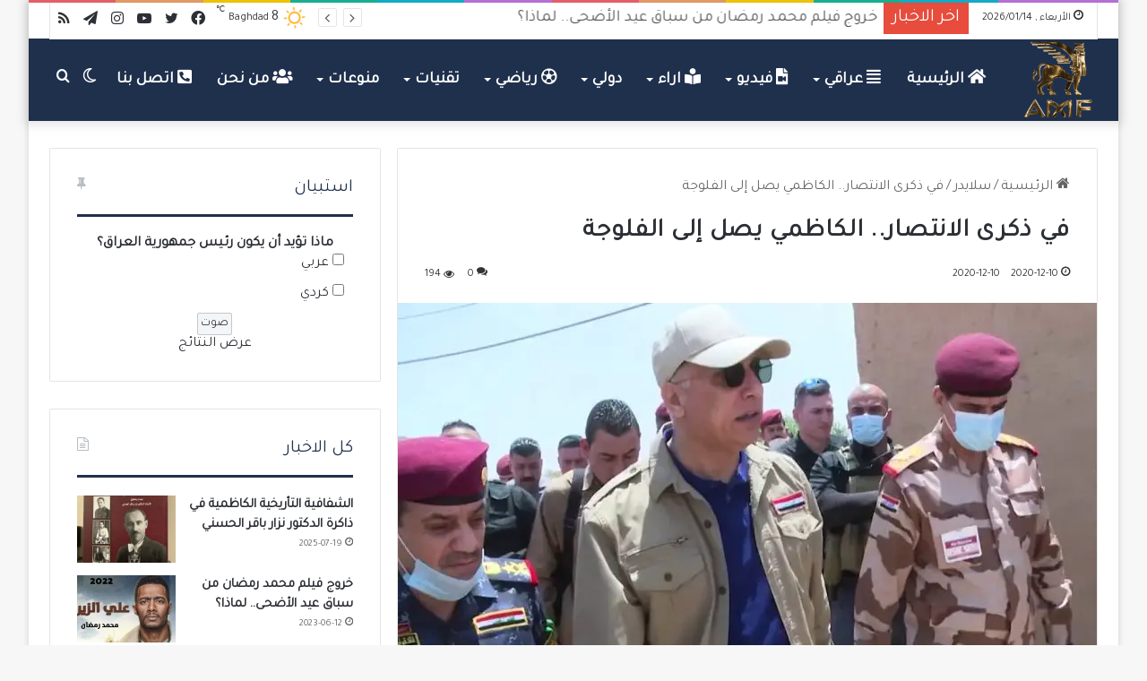

--- FILE ---
content_type: text/html; charset=UTF-8
request_url: https://akadonline.net/1326
body_size: 25851
content:
<!DOCTYPE html> <html dir="rtl" lang="ar" data-skin="light" prefix="og: http://ogp.me/ns#"> <head> <meta charset="UTF-8"/> <link rel="profile" href="//gmpg.org/xfn/11"/> <title>في ذكرى الانتصار.. الكاظمي يصل إلى الفلوجة &#8211; اكد اونلاين</title> <meta http-equiv='x-dns-prefetch-control' content='on'> <link rel='dns-prefetch' href="//cdnjs.cloudflare.com/"/> <link rel='dns-prefetch' href="//ajax.googleapis.com/"/> <link rel='dns-prefetch' href="//fonts.googleapis.com/"/> <link rel='dns-prefetch' href="//fonts.gstatic.com/"/> <link rel='dns-prefetch' href="//s.gravatar.com/"/> <link rel='dns-prefetch' href="//www.google-analytics.com/"/> <link rel='preload' as='image' href="wp-content/uploads/2020/11/akad-logo1-e1606927226822.png" type='image/png'> <link rel='preload' as='font' href="wp-content/themes/akad/assets/fonts/tielabs-fonticon/tielabs-fonticon.woff" type='font/woff' crossorigin='anonymous'/> <link rel='preload' as='font' href="wp-content/themes/akad/assets/fonts/fontawesome/fa-solid-900.woff2" type='font/woff2' crossorigin='anonymous'/> <link rel='preload' as='font' href="wp-content/themes/akad/assets/fonts/fontawesome/fa-brands-400.woff2" type='font/woff2' crossorigin='anonymous'/> <link rel='preload' as='font' href="wp-content/themes/akad/assets/fonts/fontawesome/fa-regular-400.woff2" type='font/woff2' crossorigin='anonymous'/> <link rel='preload' as='script' href="//ajax.googleapis.com/ajax/libs/webfont/1/webfont.js"> <meta name='robots' content='max-image-preview:large'/> <link rel='dns-prefetch' href="//stats.wp.com/"/> <link rel="alternate" type="application/rss+xml" title="اكد اونلاين &laquo; الخلاصة" href="feed"/> <link rel="alternate" type="application/rss+xml" title="اكد اونلاين &laquo; خلاصة التعليقات" href="comments/feed"/> <script type="text/javascript">try{if("undefined"!=typeof localStorage){var tieSkin=localStorage.getItem("tie-skin"),html=document.getElementsByTagName("html")[0].classList,htmlSkin="light";if(html.contains("dark-skin")&&(htmlSkin="dark"),null!=tieSkin&&tieSkin!=htmlSkin){html.add("tie-skin-inverted");var tieSkinInverted=!0}"dark"==tieSkin?html.add("dark-skin"):"light"==tieSkin&&html.remove("dark-skin")}}catch(t){console.log(t)}</script> <link rel="alternate" type="application/rss+xml" title="اكد اونلاين &laquo; في ذكرى الانتصار.. الكاظمي يصل إلى الفلوجة خلاصة التعليقات" href="1326/feed"/> <style type="text/css"> :root{ --main-nav-background: #1f2024; --main-nav-secondry-background: rgba(0,0,0,0.2); --main-nav-primary-color: #0088ff; --main-nav-contrast-primary-color: #FFFFFF; --main-nav-text-color: #FFFFFF; --main-nav-secondry-text-color: rgba(225,255,255,0.5); --main-nav-main-border-color: rgba(255,255,255,0.07); --main-nav-secondry-border-color: rgba(255,255,255,0.04); } </style> <meta property="og:title" content="في ذكرى الانتصار.. الكاظمي يصل إلى الفلوجة - اكد اونلاين"/> <meta property="og:type" content="article"/> <meta property="og:description" content="أكد أونلاين_بغداد وصل رئيس مجلس الوزراء، القائد العام للقوات المسلحة، مصطفى الكاظمي، اليوم الخميس، ا"/> <meta property="og:url" content="https://akadonline.net/1326"/> <meta property="og:site_name" content="اكد اونلاين"/> <meta property="og:image" content="https://akadonline.net/wp-content/uploads/2020/12/الكاظمي.jpg"/> <meta name="viewport" content="width=device-width, initial-scale=1.0"/> <link rel='stylesheet' id='mediaelement-css' href="wp-includes/js/mediaelement/mediaelementplayer-legacy.min.css?ver=4.2.17" type='text/css' media='all'/> <link rel='stylesheet' id='wp-mediaelement-css' href="wp-includes/js/mediaelement/wp-mediaelement.min.css?ver=6.6.4" type='text/css' media='all'/> <style id='jetpack-sharing-buttons-style-inline-css' type='text/css'> .jetpack-sharing-buttons__services-list{display:flex;flex-direction:row;flex-wrap:wrap;gap:0;list-style-type:none;margin:5px;padding:0}.jetpack-sharing-buttons__services-list.has-small-icon-size{font-size:12px}.jetpack-sharing-buttons__services-list.has-normal-icon-size{font-size:16px}.jetpack-sharing-buttons__services-list.has-large-icon-size{font-size:24px}.jetpack-sharing-buttons__services-list.has-huge-icon-size{font-size:36px}@media print{.jetpack-sharing-buttons__services-list{display:none!important}}.editor-styles-wrapper .wp-block-jetpack-sharing-buttons{gap:0;padding-inline-start:0}ul.jetpack-sharing-buttons__services-list.has-background{padding:1.25em 2.375em} </style> <style id='classic-theme-styles-inline-css' type='text/css'> /*! This file is auto-generated */ .wp-block-button__link{color:#fff;background-color:#32373c;border-radius:9999px;box-shadow:none;text-decoration:none;padding:calc(.667em + 2px) calc(1.333em + 2px);font-size:1.125em}.wp-block-file__button{background:#32373c;color:#fff;text-decoration:none} </style> <style id='global-styles-inline-css' type='text/css'> :root{--wp--preset--aspect-ratio--square: 1;--wp--preset--aspect-ratio--4-3: 4/3;--wp--preset--aspect-ratio--3-4: 3/4;--wp--preset--aspect-ratio--3-2: 3/2;--wp--preset--aspect-ratio--2-3: 2/3;--wp--preset--aspect-ratio--16-9: 16/9;--wp--preset--aspect-ratio--9-16: 9/16;--wp--preset--color--black: #000000;--wp--preset--color--cyan-bluish-gray: #abb8c3;--wp--preset--color--white: #ffffff;--wp--preset--color--pale-pink: #f78da7;--wp--preset--color--vivid-red: #cf2e2e;--wp--preset--color--luminous-vivid-orange: #ff6900;--wp--preset--color--luminous-vivid-amber: #fcb900;--wp--preset--color--light-green-cyan: #7bdcb5;--wp--preset--color--vivid-green-cyan: #00d084;--wp--preset--color--pale-cyan-blue: #8ed1fc;--wp--preset--color--vivid-cyan-blue: #0693e3;--wp--preset--color--vivid-purple: #9b51e0;--wp--preset--gradient--vivid-cyan-blue-to-vivid-purple: linear-gradient(135deg,rgba(6,147,227,1) 0%,rgb(155,81,224) 100%);--wp--preset--gradient--light-green-cyan-to-vivid-green-cyan: linear-gradient(135deg,rgb(122,220,180) 0%,rgb(0,208,130) 100%);--wp--preset--gradient--luminous-vivid-amber-to-luminous-vivid-orange: linear-gradient(135deg,rgba(252,185,0,1) 0%,rgba(255,105,0,1) 100%);--wp--preset--gradient--luminous-vivid-orange-to-vivid-red: linear-gradient(135deg,rgba(255,105,0,1) 0%,rgb(207,46,46) 100%);--wp--preset--gradient--very-light-gray-to-cyan-bluish-gray: linear-gradient(135deg,rgb(238,238,238) 0%,rgb(169,184,195) 100%);--wp--preset--gradient--cool-to-warm-spectrum: linear-gradient(135deg,rgb(74,234,220) 0%,rgb(151,120,209) 20%,rgb(207,42,186) 40%,rgb(238,44,130) 60%,rgb(251,105,98) 80%,rgb(254,248,76) 100%);--wp--preset--gradient--blush-light-purple: linear-gradient(135deg,rgb(255,206,236) 0%,rgb(152,150,240) 100%);--wp--preset--gradient--blush-bordeaux: linear-gradient(135deg,rgb(254,205,165) 0%,rgb(254,45,45) 50%,rgb(107,0,62) 100%);--wp--preset--gradient--luminous-dusk: linear-gradient(135deg,rgb(255,203,112) 0%,rgb(199,81,192) 50%,rgb(65,88,208) 100%);--wp--preset--gradient--pale-ocean: linear-gradient(135deg,rgb(255,245,203) 0%,rgb(182,227,212) 50%,rgb(51,167,181) 100%);--wp--preset--gradient--electric-grass: linear-gradient(135deg,rgb(202,248,128) 0%,rgb(113,206,126) 100%);--wp--preset--gradient--midnight: linear-gradient(135deg,rgb(2,3,129) 0%,rgb(40,116,252) 100%);--wp--preset--font-size--small: 13px;--wp--preset--font-size--medium: 20px;--wp--preset--font-size--large: 36px;--wp--preset--font-size--x-large: 42px;--wp--preset--spacing--20: 0.44rem;--wp--preset--spacing--30: 0.67rem;--wp--preset--spacing--40: 1rem;--wp--preset--spacing--50: 1.5rem;--wp--preset--spacing--60: 2.25rem;--wp--preset--spacing--70: 3.38rem;--wp--preset--spacing--80: 5.06rem;--wp--preset--shadow--natural: 6px 6px 9px rgba(0, 0, 0, 0.2);--wp--preset--shadow--deep: 12px 12px 50px rgba(0, 0, 0, 0.4);--wp--preset--shadow--sharp: 6px 6px 0px rgba(0, 0, 0, 0.2);--wp--preset--shadow--outlined: 6px 6px 0px -3px rgba(255, 255, 255, 1), 6px 6px rgba(0, 0, 0, 1);--wp--preset--shadow--crisp: 6px 6px 0px rgba(0, 0, 0, 1);}:where(.is-layout-flex){gap: 0.5em;}:where(.is-layout-grid){gap: 0.5em;}body .is-layout-flex{display: flex;}.is-layout-flex{flex-wrap: wrap;align-items: center;}.is-layout-flex > :is(*, div){margin: 0;}body .is-layout-grid{display: grid;}.is-layout-grid > :is(*, div){margin: 0;}:where(.wp-block-columns.is-layout-flex){gap: 2em;}:where(.wp-block-columns.is-layout-grid){gap: 2em;}:where(.wp-block-post-template.is-layout-flex){gap: 1.25em;}:where(.wp-block-post-template.is-layout-grid){gap: 1.25em;}.has-black-color{color: var(--wp--preset--color--black) !important;}.has-cyan-bluish-gray-color{color: var(--wp--preset--color--cyan-bluish-gray) !important;}.has-white-color{color: var(--wp--preset--color--white) !important;}.has-pale-pink-color{color: var(--wp--preset--color--pale-pink) !important;}.has-vivid-red-color{color: var(--wp--preset--color--vivid-red) !important;}.has-luminous-vivid-orange-color{color: var(--wp--preset--color--luminous-vivid-orange) !important;}.has-luminous-vivid-amber-color{color: var(--wp--preset--color--luminous-vivid-amber) !important;}.has-light-green-cyan-color{color: var(--wp--preset--color--light-green-cyan) !important;}.has-vivid-green-cyan-color{color: var(--wp--preset--color--vivid-green-cyan) !important;}.has-pale-cyan-blue-color{color: var(--wp--preset--color--pale-cyan-blue) !important;}.has-vivid-cyan-blue-color{color: var(--wp--preset--color--vivid-cyan-blue) !important;}.has-vivid-purple-color{color: var(--wp--preset--color--vivid-purple) !important;}.has-black-background-color{background-color: var(--wp--preset--color--black) !important;}.has-cyan-bluish-gray-background-color{background-color: var(--wp--preset--color--cyan-bluish-gray) !important;}.has-white-background-color{background-color: var(--wp--preset--color--white) !important;}.has-pale-pink-background-color{background-color: var(--wp--preset--color--pale-pink) !important;}.has-vivid-red-background-color{background-color: var(--wp--preset--color--vivid-red) !important;}.has-luminous-vivid-orange-background-color{background-color: var(--wp--preset--color--luminous-vivid-orange) !important;}.has-luminous-vivid-amber-background-color{background-color: var(--wp--preset--color--luminous-vivid-amber) !important;}.has-light-green-cyan-background-color{background-color: var(--wp--preset--color--light-green-cyan) !important;}.has-vivid-green-cyan-background-color{background-color: var(--wp--preset--color--vivid-green-cyan) !important;}.has-pale-cyan-blue-background-color{background-color: var(--wp--preset--color--pale-cyan-blue) !important;}.has-vivid-cyan-blue-background-color{background-color: var(--wp--preset--color--vivid-cyan-blue) !important;}.has-vivid-purple-background-color{background-color: var(--wp--preset--color--vivid-purple) !important;}.has-black-border-color{border-color: var(--wp--preset--color--black) !important;}.has-cyan-bluish-gray-border-color{border-color: var(--wp--preset--color--cyan-bluish-gray) !important;}.has-white-border-color{border-color: var(--wp--preset--color--white) !important;}.has-pale-pink-border-color{border-color: var(--wp--preset--color--pale-pink) !important;}.has-vivid-red-border-color{border-color: var(--wp--preset--color--vivid-red) !important;}.has-luminous-vivid-orange-border-color{border-color: var(--wp--preset--color--luminous-vivid-orange) !important;}.has-luminous-vivid-amber-border-color{border-color: var(--wp--preset--color--luminous-vivid-amber) !important;}.has-light-green-cyan-border-color{border-color: var(--wp--preset--color--light-green-cyan) !important;}.has-vivid-green-cyan-border-color{border-color: var(--wp--preset--color--vivid-green-cyan) !important;}.has-pale-cyan-blue-border-color{border-color: var(--wp--preset--color--pale-cyan-blue) !important;}.has-vivid-cyan-blue-border-color{border-color: var(--wp--preset--color--vivid-cyan-blue) !important;}.has-vivid-purple-border-color{border-color: var(--wp--preset--color--vivid-purple) !important;}.has-vivid-cyan-blue-to-vivid-purple-gradient-background{background: var(--wp--preset--gradient--vivid-cyan-blue-to-vivid-purple) !important;}.has-light-green-cyan-to-vivid-green-cyan-gradient-background{background: var(--wp--preset--gradient--light-green-cyan-to-vivid-green-cyan) !important;}.has-luminous-vivid-amber-to-luminous-vivid-orange-gradient-background{background: var(--wp--preset--gradient--luminous-vivid-amber-to-luminous-vivid-orange) !important;}.has-luminous-vivid-orange-to-vivid-red-gradient-background{background: var(--wp--preset--gradient--luminous-vivid-orange-to-vivid-red) !important;}.has-very-light-gray-to-cyan-bluish-gray-gradient-background{background: var(--wp--preset--gradient--very-light-gray-to-cyan-bluish-gray) !important;}.has-cool-to-warm-spectrum-gradient-background{background: var(--wp--preset--gradient--cool-to-warm-spectrum) !important;}.has-blush-light-purple-gradient-background{background: var(--wp--preset--gradient--blush-light-purple) !important;}.has-blush-bordeaux-gradient-background{background: var(--wp--preset--gradient--blush-bordeaux) !important;}.has-luminous-dusk-gradient-background{background: var(--wp--preset--gradient--luminous-dusk) !important;}.has-pale-ocean-gradient-background{background: var(--wp--preset--gradient--pale-ocean) !important;}.has-electric-grass-gradient-background{background: var(--wp--preset--gradient--electric-grass) !important;}.has-midnight-gradient-background{background: var(--wp--preset--gradient--midnight) !important;}.has-small-font-size{font-size: var(--wp--preset--font-size--small) !important;}.has-medium-font-size{font-size: var(--wp--preset--font-size--medium) !important;}.has-large-font-size{font-size: var(--wp--preset--font-size--large) !important;}.has-x-large-font-size{font-size: var(--wp--preset--font-size--x-large) !important;} :where(.wp-block-post-template.is-layout-flex){gap: 1.25em;}:where(.wp-block-post-template.is-layout-grid){gap: 1.25em;} :where(.wp-block-columns.is-layout-flex){gap: 2em;}:where(.wp-block-columns.is-layout-grid){gap: 2em;} :root :where(.wp-block-pullquote){font-size: 1.5em;line-height: 1.6;} </style> <link rel='stylesheet' id='contact-form-7-css' href="wp-content/plugins/contact-form-7/includes/css/styles.css?ver=6.0.6" type='text/css' media='all'/> <link rel='stylesheet' id='contact-form-7-rtl-css' href="wp-content/plugins/contact-form-7/includes/css/styles-rtl.css?ver=6.0.6" type='text/css' media='all'/> <link rel='stylesheet' id='ctf_styles-css' href="wp-content/plugins/custom-twitter-feeds/css/ctf-styles.min.css?ver=2.3.1" type='text/css' media='all'/> <link rel='stylesheet' id='wp-polls-css' href="wp-content/plugins/wp-polls/polls-css.css?ver=2.77.3" type='text/css' media='all'/> <style id='wp-polls-inline-css' type='text/css'> .wp-polls .pollbar { margin: 1px; font-size: 6px; line-height: 8px; height: 8px; background-image: url('https://akadonline.net/wp-content/plugins/wp-polls/images/default/pollbg.gif'); border: 1px solid #c8c8c8; } </style> <link rel='stylesheet' id='wp-polls-rtl-css' href="wp-content/plugins/wp-polls/polls-css-rtl.css?ver=2.77.3" type='text/css' media='all'/> <link rel='stylesheet' id='tie-css-base-css' href="wp-content/themes/akad/assets/css/base.min.css?ver=6.3.0" type='text/css' media='all'/> <link rel='stylesheet' id='tie-css-styles-css' href="wp-content/themes/akad/assets/css/style.min.css?ver=6.3.0" type='text/css' media='all'/> <link rel='stylesheet' id='tie-css-widgets-css' href="wp-content/themes/akad/assets/css/widgets.min.css?ver=6.3.0" type='text/css' media='all'/> <link rel='stylesheet' id='tie-css-helpers-css' href="wp-content/themes/akad/assets/css/helpers.min.css?ver=6.3.0" type='text/css' media='all'/> <link rel='stylesheet' id='tie-fontawesome5-css' href="wp-content/themes/akad/assets/css/fontawesome.css?ver=6.3.0" type='text/css' media='all'/> <link rel='stylesheet' id='tie-css-ilightbox-css' href="wp-content/themes/akad/assets/ilightbox/dark-skin/skin.css?ver=6.3.0" type='text/css' media='all'/> <link rel='stylesheet' id='tie-css-shortcodes-css' href="wp-content/themes/akad/assets/css/plugins/shortcodes.min.css?ver=6.3.0" type='text/css' media='all'/> <link rel='stylesheet' id='tie-css-single-css' href="wp-content/themes/akad/assets/css/single.min.css?ver=6.3.0" type='text/css' media='all'/> <link rel='stylesheet' id='tie-css-print-css' href="wp-content/themes/akad/assets/css/print.css?ver=6.3.0" type='text/css' media='print'/> <style id='tie-css-print-inline-css' type='text/css'> .wf-active body{font-family: 'Tajawal';}.wf-active .logo-text,.wf-active h1,.wf-active h2,.wf-active h3,.wf-active h4,.wf-active h5,.wf-active h6,.wf-active .the-subtitle{font-family: 'Tajawal';}.wf-active #main-nav .main-menu > ul > li > a{font-family: 'Tajawal';}.wf-active blockquote p{font-family: 'Tajawal';}html body{font-size: 16px;}html #main-nav .main-menu > ul > li > a{font-size: 18px;text-transform: uppercase;}html #main-nav .main-menu > ul ul li a{font-size: 16px;text-transform: uppercase;}html .breaking .breaking-title{font-size: 20px;font-weight: 100;text-transform: uppercase;}html .ticker-wrapper .ticker-content{font-size: 18px;font-weight: 200;}html .post-cat{font-size: 16px;}html .entry-header h1.entry-title{font-size: 28px;letter-spacing: 0.7px;}html #the-post .entry-content,html #the-post .entry-content p{font-size: 17px;font-weight: 600;letter-spacing: 0.2px;line-height: 1.5;text-transform: uppercase;}html #tie-wrapper .mag-box-title h3{font-size: 24px;font-weight: 600;text-transform: uppercase;}@media (min-width: 992px){html .container-404 h3{font-size: 22px;}}@media (min-width: 768px){html .section-title.section-title-default,html .section-title-centered{font-size: 20px;font-weight: 600;}}@media (min-width: 768px){html .section-title-big{font-size: 20px;font-weight: 600;}}html #footer .widget-title .the-subtitle{font-size: 24px;}html #tie-wrapper .widget-title .the-subtitle,html #tie-wrapper #comments-title,html #tie-wrapper .comment-reply-title,html #tie-wrapper .woocommerce-tabs .panel h2,html #tie-wrapper .related.products h2,html #tie-wrapper #bbpress-forums #new-post > fieldset.bbp-form > legend,html #tie-wrapper .entry-content .review-box-header{font-size: 20px;font-weight: 300;}html .post-widget-body .post-title,html .timeline-widget ul li h3,html .posts-list-half-posts li .post-title{font-size: 15px;}html #tie-wrapper .media-page-layout .thumb-title,html #tie-wrapper .mag-box.full-width-img-news-box .posts-items>li .post-title,html #tie-wrapper .miscellaneous-box .posts-items>li:first-child .post-title,html #tie-wrapper .big-thumb-left-box .posts-items li:first-child .post-title{font-size: 16px;}html #tie-wrapper .mag-box.wide-post-box .posts-items>li:nth-child(n) .post-title,html #tie-wrapper .mag-box.big-post-left-box li:first-child .post-title,html #tie-wrapper .mag-box.big-post-top-box li:first-child .post-title,html #tie-wrapper .mag-box.half-box li:first-child .post-title,html #tie-wrapper .mag-box.big-posts-box .posts-items>li:nth-child(n) .post-title,html #tie-wrapper .mag-box.mini-posts-box .posts-items>li:nth-child(n) .post-title,html #tie-wrapper .mag-box.latest-poroducts-box .products .product h2{font-size: 20px;letter-spacing: 0.6px;line-height: 1.25;}html #tie-wrapper .mag-box.big-post-left-box li:not(:first-child) .post-title,html #tie-wrapper .mag-box.big-post-top-box li:not(:first-child) .post-title,html #tie-wrapper .mag-box.half-box li:not(:first-child) .post-title,html #tie-wrapper .mag-box.big-thumb-left-box li:not(:first-child) .post-title,html #tie-wrapper .mag-box.scrolling-box .slide .post-title,html #tie-wrapper .mag-box.miscellaneous-box li:not(:first-child) .post-title{font-size: 15px;letter-spacing: 0.4px;line-height: 1.5;}@media (min-width: 992px){html .full-width .fullwidth-slider-wrapper .thumb-overlay .thumb-content .thumb-title,html .full-width .wide-next-prev-slider-wrapper .thumb-overlay .thumb-content .thumb-title,html .full-width .wide-slider-with-navfor-wrapper .thumb-overlay .thumb-content .thumb-title,html .full-width .boxed-slider-wrapper .thumb-overlay .thumb-title{font-size: 24px;}}@media (min-width: 992px){html .has-sidebar .fullwidth-slider-wrapper .thumb-overlay .thumb-content .thumb-title,html .has-sidebar .wide-next-prev-slider-wrapper .thumb-overlay .thumb-content .thumb-title,html .has-sidebar .wide-slider-with-navfor-wrapper .thumb-overlay .thumb-content .thumb-title,html .has-sidebar .boxed-slider-wrapper .thumb-overlay .thumb-title{font-size: 30px;font-weight: 800;letter-spacing: 0.3px;line-height: 1.5;}}@media (min-width: 768px){html #tie-wrapper .main-slider.grid-3-slides .slide .grid-item:nth-child(1) .thumb-title,html #tie-wrapper .main-slider.grid-5-first-big .slide .grid-item:nth-child(1) .thumb-title,html #tie-wrapper .main-slider.grid-5-big-centerd .slide .grid-item:nth-child(1) .thumb-title,html #tie-wrapper .main-slider.grid-4-big-first-half-second .slide .grid-item:nth-child(1) .thumb-title,html #tie-wrapper .main-slider.grid-2-big .thumb-overlay .thumb-title,html #tie-wrapper .wide-slider-three-slids-wrapper .thumb-title{font-size: 30px;font-weight: 800;letter-spacing: 0.3px;line-height: 1.5;}}@media (min-width: 768px){html #tie-wrapper .boxed-slider-three-slides-wrapper .slide .thumb-title,html #tie-wrapper .grid-3-slides .slide .grid-item:nth-child(n+2) .thumb-title,html #tie-wrapper .grid-5-first-big .slide .grid-item:nth-child(n+2) .thumb-title,html #tie-wrapper .grid-5-big-centerd .slide .grid-item:nth-child(n+2) .thumb-title,html #tie-wrapper .grid-4-big-first-half-second .slide .grid-item:nth-child(n+2) .thumb-title,html #tie-wrapper .grid-5-in-rows .grid-item:nth-child(n) .thumb-overlay .thumb-title,html #tie-wrapper .main-slider.grid-4-slides .thumb-overlay .thumb-title,html #tie-wrapper .grid-6-slides .thumb-overlay .thumb-title,html #tie-wrapper .boxed-four-taller-slider .slide .thumb-title{font-size: 20px;letter-spacing: 0.6px;line-height: 1.5;}}:root:root{--brand-color: #1f304c;--dark-brand-color: #00001a;--bright-color: #FFFFFF;--base-color: #2c2f34;}#reading-position-indicator{box-shadow: 0 0 10px rgba( 31,48,76,0.7);}html :root:root{--brand-color: #1f304c;--dark-brand-color: #00001a;--bright-color: #FFFFFF;--base-color: #2c2f34;}html #reading-position-indicator{box-shadow: 0 0 10px rgba( 31,48,76,0.7);}html .main-slider .slide-bg,html .main-slider .slide{background-position: center bottom;}html #top-nav .breaking-title{color: #FFFFFF;}html #top-nav .breaking-title:before{background-color: #e74c3c;}html #top-nav .breaking-news-nav li:hover{background-color: #e74c3c;border-color: #e74c3c;}html #main-nav,html #main-nav .menu-sub-content,html #main-nav .comp-sub-menu,html #main-nav .guest-btn:not(:hover),html #main-nav ul.cats-vertical li a.is-active,html #main-nav ul.cats-vertical li a:hover,html #autocomplete-suggestions.search-in-main-nav{background-color: #1F304C;}html #main-nav{border-width: 0;}html #theme-header #main-nav:not(.fixed-nav){bottom: 0;}html #main-nav .icon-basecloud-bg:after{color: #1F304C;}html #autocomplete-suggestions.search-in-main-nav{border-color: rgba(255,255,255,0.07);}html .main-nav-boxed #main-nav .main-menu-wrapper{border-width: 0;}html .main-nav{--main-nav-primary-color: #01389e;}html #main-nav .mega-links-head:after,html #main-nav .comp-sub-menu .button:hover,html #main-nav .comp-sub-menu .checkout-button,html #main-nav .cats-horizontal a.is-active,html #main-nav .cats-horizontal a:hover,html #autocomplete-suggestions.search-in-main-nav .button,html #main-nav .spinner > div{background-color: #01389e;}html #main-nav .menu ul li:hover > a,html #main-nav .menu ul li.current-menu-item:not(.mega-link-column) > a,html #main-nav .components a:hover,html #main-nav .components > li:hover > a,html #main-nav #search-submit:hover,html #main-nav .cats-vertical a.is-active,html #main-nav .cats-vertical a:hover,html #main-nav .mega-menu .post-meta a:hover,html #main-nav .mega-menu .post-box-title a:hover,html #autocomplete-suggestions.search-in-main-nav a:hover,html #main-nav .spinner-circle:after{color: #01389e;}html #main-nav .menu > li.tie-current-menu > a,html #main-nav .menu > li:hover > a,html #main-nav .components .button:hover,html #main-nav .comp-sub-menu .checkout-button,html .theme-header #main-nav .mega-menu .cats-horizontal a.is-active,html .theme-header #main-nav .mega-menu .cats-horizontal a:hover,html #autocomplete-suggestions.search-in-main-nav a.button{color: #FFFFFF;}html #main-nav .menu > li.tie-current-menu > a:before,html #main-nav .menu > li:hover > a:before{border-top-color: #FFFFFF;}html .main-nav-light #main-nav .menu-item-has-children li:hover > a:before,html .main-nav-light #main-nav .mega-menu li:hover > a:before{border-left-color: #01389e;}html .rtl .main-nav-light #main-nav .menu-item-has-children li:hover > a:before,html .rtl .main-nav-light #main-nav .mega-menu li:hover > a:before{border-right-color: #01389e;border-left-color: transparent;}html #autocomplete-suggestions.search-in-main-nav .button:hover,html #main-nav .comp-sub-menu .checkout-button:hover{background-color: #001a80;}html #footer{background-color: #263238;}html #site-info{background-color: #1f304c;}html #footer .posts-list-counter .posts-list-items li.widget-post-list:before{border-color: #263238;}html #footer .timeline-widget a .date:before{border-color: rgba(38,50,56,0.8);}html #footer .footer-boxed-widget-area,html #footer textarea,html #footer input:not([type=submit]),html #footer select,html #footer code,html #footer kbd,html #footer pre,html #footer samp,html #footer .show-more-button,html #footer .slider-links .tie-slider-nav span,html #footer #wp-calendar,html #footer #wp-calendar tbody td,html #footer #wp-calendar thead th,html #footer .widget.buddypress .item-options a{border-color: rgba(255,255,255,0.1);}html #footer .social-statistics-widget .white-bg li.social-icons-item a,html #footer .widget_tag_cloud .tagcloud a,html #footer .latest-tweets-widget .slider-links .tie-slider-nav span,html #footer .widget_layered_nav_filters a{border-color: rgba(255,255,255,0.1);}html #footer .social-statistics-widget .white-bg li:before{background: rgba(255,255,255,0.1);}html .site-footer #wp-calendar tbody td{background: rgba(255,255,255,0.02);}html #footer .white-bg .social-icons-item a span.followers span,html #footer .circle-three-cols .social-icons-item a .followers-num,html #footer .circle-three-cols .social-icons-item a .followers-name{color: rgba(255,255,255,0.8);}html #footer .timeline-widget ul:before,html #footer .timeline-widget a:not(:hover) .date:before{background-color: #08141a;}html #footer .widget-title,html #footer .widget-title a:not(:hover){color: #ffffff;}html a#go-to-top{background-color: #43455b;}html a#go-to-top{color: #ffffff;}html .tie-cat-4,html .tie-cat-item-4 > span{background-color:#014f7d !important;color:#FFFFFF !important;}html .tie-cat-4:after{border-top-color:#014f7d !important;}html .tie-cat-4:hover{background-color:#00315f !important;}html .tie-cat-4:hover:after{border-top-color:#00315f !important;}html .meta-views.meta-item .tie-icon-fire:before{content: "\f06e" !important;}html .tie-insta-header{margin-bottom: 15px;}html .tie-insta-avatar a{width: 70px;height: 70px;display: block;position: relative;float: left;margin-right: 15px;margin-bottom: 15px;}html .tie-insta-avatar a:before{content: "";position: absolute;width: calc(100% + 6px);height: calc(100% + 6px);left: -3px;top: -3px;border-radius: 50%;background: #d6249f;background: radial-gradient(circle at 30% 107%,#fdf497 0%,#fdf497 5%,#fd5949 45%,#d6249f 60%,#285AEB 90%);}html .tie-insta-avatar a:after{position: absolute;content: "";width: calc(100% + 3px);height: calc(100% + 3px);left: -2px;top: -2px;border-radius: 50%;background: #fff;}html .dark-skin .tie-insta-avatar a:after{background: #27292d;}html .tie-insta-avatar img{border-radius: 50%;position: relative;z-index: 2;transition: all 0.25s;}html .tie-insta-avatar img:hover{box-shadow: 0px 0px 15px 0 #6b54c6;}html .tie-insta-info{font-size: 1.3em;font-weight: bold;margin-bottom: 5px;} </style> <script type="text/javascript" src="https://akadonline.net/wp-includes/js/jquery/jquery.min.js?ver=3.7.1" id="jquery-core-js"></script> <link rel="https://api.w.org/" href="wp-json/"/><link rel="alternate" title="JSON" type="application/json" href="wp-json/wp/v2/posts/1326"/><link rel="stylesheet" href="wp-content/themes/akad/rtl.css" type="text/css" media="screen"/><meta name="generator" content="WordPress 6.6.4"/> <link rel="canonical" href="https://akadonline.net/1326"/> <link rel='shortlink' href="?p=1326"/> <link rel="alternate" title="oEmbed (JSON)" type="application/json+oembed" href="wp-json/oembed/1.0/embed?url=https%3A%2F%2Fakadonline.net%2F1326"/> <link rel="alternate" title="oEmbed (XML)" type="text/xml+oembed" href="wp-json/oembed/1.0/embed?url=https%3A%2F%2Fakadonline.net%2F1326&#038;format=xml"/> <style>img#wpstats{display:none}</style> <meta http-equiv="X-UA-Compatible" content="IE=edge"> <meta name="theme-color" content="#1F304C"/><link rel="amphtml" href="1326/amp"><link rel="icon" href="wp-content/uploads/2020/11/cropped-akad-logo-32x32.png" sizes="32x32"/> <link rel="icon" href="wp-content/uploads/2020/11/cropped-akad-logo-192x192.png" sizes="192x192"/> <link rel="apple-touch-icon" href="wp-content/uploads/2020/11/cropped-akad-logo-180x180.png"/> <meta name="msapplication-TileImage" content="https://akadonline.net/wp-content/uploads/2020/11/cropped-akad-logo-270x270.png"/> </head> <body id="tie-body" class="rtl post-template-default single single-post postid-1326 single-format-standard tie-no-js boxed-layout wrapper-has-shadow block-head-2 magazine1 is-desktop is-header-layout-4 sidebar-left has-sidebar post-layout-1 narrow-title-narrow-media is-standard-format hide_read_next hide_related hide_post_authorbio hide_back_top_button"> <div class="background-overlay"> <div id="tie-container" class="site tie-container"> <div id="tie-wrapper"> <div class="rainbow-line"></div> <header id="theme-header" class="theme-header header-layout-4 header-layout-1 main-nav-dark main-nav-default-dark main-nav-below no-stream-item top-nav-active top-nav-light top-nav-default-light top-nav-boxed top-nav-above has-shadow has-normal-width-logo has-custom-sticky-logo mobile-header-centered"> <nav id="top-nav" class="has-date-breaking-components top-nav header-nav has-breaking-news" aria-label="الشريط العلوي"> <div class="container"> <div class="topbar-wrapper"> <div class="topbar-today-date tie-icon"> الأربعاء , 2026/01/14 </div> <div class="tie-alignleft"> <div class="breaking controls-is-active"> <span class="breaking-title"> <span class="tie-icon-bolt breaking-icon" aria-hidden="true"></span> <span class="breaking-title-text">اخر الاخبار</span> </span> <ul id="breaking-news-in-header" class="breaking-news" data-type="slideRight" data-arrows="true"> <li class="news-item"> <a href="19092">خروج فيلم محمد رمضان من سباق عيد الأضحى.. لماذا؟</a> </li> <li class="news-item"> <a href="19089">رحيل الإعلامية المصرية الكبيرة فايزة واصف بعد صراع مع المرض</a> </li> <li class="news-item"> <a href="19086">وفاة رئيس الوزراء الإيطالي الأسبق سيلفيو برلسكوني</a> </li> <li class="news-item"> <a href="19083">ألتمان: أنا «متفائل» بشأن التنسيق العالمي للذكاء الاصطناعي</a> </li> <li class="news-item"> <a href="19079">جوجل تختبر خاصية جديدة لتوفير طاقة البطارية في أندرويد 14</a> </li> <li class="news-item"> <a href="19076">توقعات بزيادة أسعار هواتف آيفون 15 القادمة</a> </li> <li class="news-item"> <a href="19073">لا مزيد من التحديثات .. سامسونج تُنهي دعم سلسلة جالاكسي S10</a> </li> <li class="news-item"> <a href="19068">اعتقال 11 مطلوبا بقضايا قانونية مختلفة ببغداد</a> </li> <li class="news-item"> <a href="19065">الحكيم يثمن جهود البرلمان بإقرار الموازنة ويوجه دعوة للحكومة</a> </li> <li class="news-item"> <a href="19062">أسعار النفط تتراجع في الأسواق العالمية.. برنت عند 74 دولارا للبرميل</a> </li> </ul> </div> </div> <div class="tie-alignright"> <ul class="components"> <li class="social-icons-item"><a class="social-link rss-social-icon" rel="external noopener nofollow" target="_blank" href="feed"><span class="tie-social-icon tie-icon-feed"></span><span class="screen-reader-text">ملخص الموقع RSS</span></a></li><li class="social-icons-item"><a class="social-link telegram-social-icon" rel="external noopener nofollow" target="_blank" href="//t.me/akad_online"><span class="tie-social-icon tie-icon-paper-plane"></span><span class="screen-reader-text">تيلقرام</span></a></li><li class="social-icons-item"><a class="social-link instagram-social-icon" rel="external noopener nofollow" target="_blank" href="//www.instagram.com/akad_online"><span class="tie-social-icon tie-icon-instagram"></span><span class="screen-reader-text">انستقرام</span></a></li><li class="social-icons-item"><a class="social-link youtube-social-icon" rel="external noopener nofollow" target="_blank" href="//www.youtube.com/channel/UCMV-emH0nI-_AYPxAo9KsYA"><span class="tie-social-icon tie-icon-youtube"></span><span class="screen-reader-text">يوتيوب</span></a></li><li class="social-icons-item"><a class="social-link twitter-social-icon" rel="external noopener nofollow" target="_blank" href="//twitter.com/Akkadonline2"><span class="tie-social-icon tie-icon-twitter"></span><span class="screen-reader-text">تويتر</span></a></li><li class="social-icons-item"><a class="social-link facebook-social-icon" rel="external noopener nofollow" target="_blank" href="//www.facebook.com/akadAMF"><span class="tie-social-icon tie-icon-facebook"></span><span class="screen-reader-text">فيسبوك</span></a></li> <li class="weather-menu-item menu-item custom-menu-link"> <div class="tie-weather-widget is-animated" title="سماء صافية"> <div class="weather-wrap"> <div class="weather-forecast-day small-weather-icons"> <div class="weather-icon"> <div class="icon-sun"></div> </div> </div> <div class="city-data"> <span>Baghdad</span> <span class="weather-current-temp"> 8 <sup>&#x2103;</sup> </span> </div> </div> </div> </li></ul> </div> </div> </div> </nav> <div class="main-nav-wrapper"> <nav id="main-nav" data-skin="search-in-main-nav" class="main-nav header-nav live-search-parent" style="line-height:92px" aria-label="القائمة الرئيسية"> <div class="container"> <div class="main-menu-wrapper"> <div id="mobile-header-components-area_1" class="mobile-header-components"><ul class="components"><li class="mobile-component_search custom-menu-link"> <a href="#" class="tie-search-trigger-mobile"> <span class="tie-icon-search tie-search-icon" aria-hidden="true"></span> <span class="screen-reader-text">بحث عن</span> </a> </li> <li class="mobile-component_skin custom-menu-link"> <a href="#" class="change-skin" title="الوضع المظلم"> <span class="tie-icon-moon change-skin-icon" aria-hidden="true"></span> <span class="screen-reader-text">الوضع المظلم</span> </a> </li></ul></div> <div class="header-layout-1-logo" style="width:90px"> <div id="logo" class="image-logo" style="margin-top: 1px; margin-bottom: 1px;"> <a title="اكد اونلاين" href="/"> <picture id="tie-logo-default" class="tie-logo-default tie-logo-picture"> <source class="tie-logo-source-default tie-logo-source" srcset="https://akadonline.net/wp-content/uploads/2020/11/akad-logo1-e1606927226822.png"> <img class="tie-logo-img-default tie-logo-img" src="wp-content/uploads/2020/11/akad-logo1-e1606927226822.png" alt="اكد اونلاين" width="90" height="90" style="max-height:90px; width: auto;"/> </picture> <picture id="tie-logo-inverted" class="tie-logo-inverted tie-logo-picture"> <source class="tie-logo-source-inverted tie-logo-source" id="tie-logo-inverted-source" srcset="https://akadonline.net/wp-content/uploads/2020/11/akad-logo1-e1606927226822.png"> <img class="tie-logo-img-inverted tie-logo-img" loading="lazy" id="tie-logo-inverted-img" src="wp-content/uploads/2020/11/akad-logo1-e1606927226822.png" alt="اكد اونلاين" width="90" height="90" style="max-height:90px; width: auto;"/> </picture> </a> </div> </div> <div id="mobile-header-components-area_2" class="mobile-header-components"><ul class="components"><li class="mobile-component_menu custom-menu-link"><a href="#" id="mobile-menu-icon"><span class="tie-mobile-menu-icon nav-icon is-layout-1"></span><span class="screen-reader-text">القائمة</span></a></li></ul></div> <div id="menu-components-wrap"> <div id="sticky-logo" class="image-logo"> <a title="اكد اونلاين" href="/"> <picture id="tie-sticky-logo-default" class="tie-logo-default tie-logo-picture"> <source class="tie-logo-source-default tie-logo-source" srcset="https://akadonline.net/wp-content/uploads/2020/11/akad-logo1-e1606927226822.png"> <img class="tie-logo-img-default tie-logo-img" src="wp-content/uploads/2020/11/akad-logo1-e1606927226822.png" alt="اكد اونلاين"/> </picture> <picture id="tie-sticky-logo-inverted" class="tie-logo-inverted tie-logo-picture"> <source class="tie-logo-source-inverted tie-logo-source" id="tie-logo-inverted-source" srcset="https://akadonline.net/wp-content/uploads/2020/11/akad-logo1-e1606927226822.png"> <img class="tie-logo-img-inverted tie-logo-img" loading="lazy" id="tie-logo-inverted-img" src="wp-content/uploads/2020/11/akad-logo1-e1606927226822.png" alt="اكد اونلاين"/> </picture> </a> </div> <div class="flex-placeholder"></div> <div class="main-menu main-menu-wrap tie-alignleft"> <div id="main-nav-menu" class="main-menu header-menu"><ul id="menu-main" class="menu"><li id="menu-item-8" class="menu-item menu-item-type-custom menu-item-object-custom menu-item-home menu-item-8 menu-item-has-icon"><a href="/"> <span aria-hidden="true" class="tie-menu-icon fas fa-home"></span> الرئيسية</a></li> <li id="menu-item-23" class="menu-item menu-item-type-taxonomy menu-item-object-category current-post-ancestor current-menu-parent current-post-parent menu-item-23 menu-item-has-icon mega-menu mega-recent-featured mega-menu-posts " data-id="4"><a href="category/iraq"> <span aria-hidden="true" class="tie-menu-icon fas fa-align-justify"></span> عراقي</a> <div class="mega-menu-block menu-sub-content"> <div class="mega-menu-content"> <div class="mega-ajax-content"> </div> </div> </div> </li> <li id="menu-item-24" class="menu-item menu-item-type-taxonomy menu-item-object-category menu-item-24 menu-item-has-icon mega-menu mega-recent-featured mega-menu-posts " data-id="5"><a href="category/video"> <span aria-hidden="true" class="tie-menu-icon fas fa-file-video"></span> فيديو</a> <div class="mega-menu-block menu-sub-content"> <div class="mega-menu-content"> <div class="mega-ajax-content"> </div> </div> </div> </li> <li id="menu-item-9" class="menu-item menu-item-type-taxonomy menu-item-object-category menu-item-9 menu-item-has-icon mega-menu mega-recent-featured mega-menu-posts " data-id="2"><a href="category/articles"> <span aria-hidden="true" class="tie-menu-icon fas fa-book-reader"></span> اراء</a> <div class="mega-menu-block menu-sub-content"> <div class="mega-menu-content"> <div class="mega-ajax-content"> </div> </div> </div> </li> <li id="menu-item-21" class="menu-item menu-item-type-taxonomy menu-item-object-category menu-item-21 mega-menu mega-recent-featured mega-menu-posts " data-id="7"><a href="category/international">دولي</a> <div class="mega-menu-block menu-sub-content"> <div class="mega-menu-content"> <div class="mega-ajax-content"> </div> </div> </div> </li> <li id="menu-item-22" class="menu-item menu-item-type-taxonomy menu-item-object-category menu-item-22 menu-item-has-icon mega-menu mega-recent-featured mega-menu-posts " data-id="8"><a href="category/sports"> <span aria-hidden="true" class="tie-menu-icon far fa-futbol"></span> رياضي</a> <div class="mega-menu-block menu-sub-content"> <div class="mega-menu-content"> <div class="mega-ajax-content"> </div> </div> </div> </li> <li id="menu-item-20" class="menu-item menu-item-type-taxonomy menu-item-object-category menu-item-20 mega-menu mega-recent-featured mega-menu-posts " data-id="9"><a href="category/technology">تقنيات</a> <div class="mega-menu-block menu-sub-content"> <div class="mega-menu-content"> <div class="mega-ajax-content"> </div> </div> </div> </li> <li id="menu-item-26" class="menu-item menu-item-type-taxonomy menu-item-object-category menu-item-26 mega-menu mega-recent-featured mega-menu-posts " data-id="10"><a href="category/diversified">منوعات</a> <div class="mega-menu-block menu-sub-content"> <div class="mega-menu-content"> <div class="mega-ajax-content"> </div> </div> </div> </li> <li id="menu-item-271" class="menu-item menu-item-type-post_type menu-item-object-page menu-item-271 menu-item-has-icon"><a href="who-are-we"> <span aria-hidden="true" class="tie-menu-icon fas fa-users"></span> من نحن</a></li> <li id="menu-item-270" class="menu-item menu-item-type-post_type menu-item-object-page menu-item-270 menu-item-has-icon"><a href="%d8%a7%d8%aa%d8%b5%d8%a7%d9%84-%d8%a8%d9%86%d8%a7"> <span aria-hidden="true" class="tie-menu-icon fas fa-phone-square-alt"></span> اتصل بنا</a></li> </ul></div> </div> <ul class="components"> <li class="search-compact-icon menu-item custom-menu-link"> <a href="#" class="tie-search-trigger"> <span class="tie-icon-search tie-search-icon" aria-hidden="true"></span> <span class="screen-reader-text">بحث عن</span> </a> </li> <li class="skin-icon menu-item custom-menu-link"> <a href="#" class="change-skin" title="الوضع المظلم"> <span class="tie-icon-moon change-skin-icon" aria-hidden="true"></span> <span class="screen-reader-text">الوضع المظلم</span> </a> </li> </ul> </div> </div> </div> </nav> </div> </header> <script type="text/javascript">
			try{if("undefined"!=typeof localStorage){var header,mnIsDark=!1,tnIsDark=!1;(header=document.getElementById("theme-header"))&&((header=header.classList).contains("main-nav-default-dark")&&(mnIsDark=!0),header.contains("top-nav-default-dark")&&(tnIsDark=!0),"dark"==tieSkin?(header.add("main-nav-dark","top-nav-dark"),header.remove("main-nav-light","top-nav-light")):"light"==tieSkin&&(mnIsDark||(header.remove("main-nav-dark"),header.add("main-nav-light")),tnIsDark||(header.remove("top-nav-dark"),header.add("top-nav-light"))))}}catch(a){console.log(a)}
		</script> <div id="content" class="site-content container"><div id="main-content-row" class="tie-row main-content-row"> <div class="main-content tie-col-md-8 tie-col-xs-12" role="main"> <article id="the-post" class="container-wrapper post-content tie-standard"> <header class="entry-header-outer"> <nav id="breadcrumb"><a href="/"><span class="tie-icon-home" aria-hidden="true"></span> الرئيسية</a><em class="delimiter">/</em><a href="category/slider">سلايدر</a><em class="delimiter">/</em><span class="current">في ذكرى الانتصار.. الكاظمي يصل إلى الفلوجة</span></nav><script type="application/ld+json">{"@context":"http:\/\/schema.org","@type":"BreadcrumbList","@id":"#Breadcrumb","itemListElement":[{"@type":"ListItem","position":1,"item":{"name":"\u0627\u0644\u0631\u0626\u064a\u0633\u064a\u0629","@id":"https:\/\/akadonline.net\/"}},{"@type":"ListItem","position":2,"item":{"name":"\u0633\u0644\u0627\u064a\u062f\u0631","@id":"https:\/\/akadonline.net\/category\/slider"}}]}</script> <div class="entry-header"> <h1 class="post-title entry-title"> في ذكرى الانتصار.. الكاظمي يصل إلى الفلوجة </h1> <div class="single-post-meta post-meta clearfix"><span class="date meta-item tie-icon">2020-12-10</span><span class="meta-item last-updated"> 2020-12-10</span><div class="tie-alignright"><span class="meta-comment tie-icon meta-item fa-before">0</span><span class="meta-views meta-item "><span class="tie-icon-fire" aria-hidden="true"></span> 193 </span></div></div> </div> </header> <div class="featured-area"><div class="featured-area-inner"><figure class="single-featured-image"><img width="780" height="470" src="wp-content/uploads/2020/12/الكاظمي-780x470.jpg" class="attachment-jannah-image-post size-jannah-image-post wp-post-image" alt="" data-main-img="1" decoding="async" fetchpriority="high"/></figure></div></div> <div class="entry-content entry clearfix"> <p>أكد أونلاين_بغداد</p> <p>وصل رئيس مجلس الوزراء، القائد العام للقوات المسلحة، مصطفى الكاظمي، اليوم الخميس، الى مدينة الفلوجة.</p> <p>وقال المكتب الاعلامي للكاظمي، في بيان مقتضب تلقى &#8220;اكد أونلاين&#8221; نسخة منه، ان &#8220;الكاظمي وصل الى مدينة الفلوجة في الذكرى الثالثة للانتصار على عصابات داعش الإرهابية&#8221;.</p> <div class="post-bottom-meta post-bottom-tags post-tags-classic"><div class="post-bottom-meta-title"><span class="tie-icon-tags" aria-hidden="true"></span> الوسوم</div><span class="tagcloud"><a href="tag/%d8%a7%d9%84%d9%81%d9%84%d9%88%d8%ac%d8%a9" rel="tag">الفلوجة</a> <a href="tag/%d8%a7%d9%84%d9%83%d8%a7%d8%b8%d9%85%d9%8a" rel="tag">الكاظمي</a></span></div> </div> <div id="post-extra-info"> <div class="theiaStickySidebar"> <div class="single-post-meta post-meta clearfix"><span class="date meta-item tie-icon">2020-12-10</span><span class="meta-item last-updated"> 2020-12-10</span><div class="tie-alignright"><span class="meta-comment tie-icon meta-item fa-before">0</span><span class="meta-views meta-item "><span class="tie-icon-fire" aria-hidden="true"></span> 193 </span></div></div> </div> </div> <div class="clearfix"></div> <script id="tie-schema-json" type="application/ld+json">{"@context":"http:\/\/schema.org","@type":"NewsArticle","dateCreated":"2020-12-10T11:59:56+03:00","datePublished":"2020-12-10T11:59:56+03:00","dateModified":"2020-12-10T11:59:56+03:00","headline":"\u0641\u064a \u0630\u0643\u0631\u0649 \u0627\u0644\u0627\u0646\u062a\u0635\u0627\u0631.. \u0627\u0644\u0643\u0627\u0638\u0645\u064a \u064a\u0635\u0644 \u0625\u0644\u0649 \u0627\u0644\u0641\u0644\u0648\u062c\u0629","name":"\u0641\u064a \u0630\u0643\u0631\u0649 \u0627\u0644\u0627\u0646\u062a\u0635\u0627\u0631.. \u0627\u0644\u0643\u0627\u0638\u0645\u064a \u064a\u0635\u0644 \u0625\u0644\u0649 \u0627\u0644\u0641\u0644\u0648\u062c\u0629","keywords":"\u0627\u0644\u0641\u0644\u0648\u062c\u0629,\u0627\u0644\u0643\u0627\u0638\u0645\u064a","url":"https:\/\/akadonline.net\/1326","description":"\u0623\u0643\u062f \u0623\u0648\u0646\u0644\u0627\u064a\u0646_\u0628\u063a\u062f\u0627\u062f \u0648\u0635\u0644 \u0631\u0626\u064a\u0633 \u0645\u062c\u0644\u0633 \u0627\u0644\u0648\u0632\u0631\u0627\u0621\u060c \u0627\u0644\u0642\u0627\u0626\u062f \u0627\u0644\u0639\u0627\u0645 \u0644\u0644\u0642\u0648\u0627\u062a \u0627\u0644\u0645\u0633\u0644\u062d\u0629\u060c \u0645\u0635\u0637\u0641\u0649 \u0627\u0644\u0643\u0627\u0638\u0645\u064a\u060c \u0627\u0644\u064a\u0648\u0645 \u0627\u0644\u062e\u0645\u064a\u0633\u060c \u0627\u0644\u0649 \u0645\u062f\u064a\u0646\u0629 \u0627\u0644\u0641\u0644\u0648\u062c\u0629. \u0648\u0642\u0627\u0644 \u0627\u0644\u0645\u0643\u062a\u0628 \u0627\u0644\u0627\u0639\u0644\u0627\u0645\u064a \u0644\u0644\u0643\u0627\u0638\u0645\u064a\u060c \u0641\u064a \u0628\u064a\u0627\u0646 \u0645\u0642\u062a\u0636\u0628 \u062a\u0644\u0642\u0649 \"\u0627\u0643\u062f \u0623\u0648\u0646\u0644\u0627\u064a\u0646\" \u0646\u0633\u062e\u0629 \u0645\u0646\u0647\u060c \u0627\u0646 \"\u0627\u0644\u0643\u0627\u0638","copyrightYear":"2020","articleSection":"\u0633\u0644\u0627\u064a\u062f\u0631,\u0639\u0631\u0627\u0642\u064a","articleBody":"\u0623\u0643\u062f \u0623\u0648\u0646\u0644\u0627\u064a\u0646_\u0628\u063a\u062f\u0627\u062f\r\n\r\n\u0648\u0635\u0644 \u0631\u0626\u064a\u0633 \u0645\u062c\u0644\u0633 \u0627\u0644\u0648\u0632\u0631\u0627\u0621\u060c \u0627\u0644\u0642\u0627\u0626\u062f \u0627\u0644\u0639\u0627\u0645 \u0644\u0644\u0642\u0648\u0627\u062a \u0627\u0644\u0645\u0633\u0644\u062d\u0629\u060c \u0645\u0635\u0637\u0641\u0649 \u0627\u0644\u0643\u0627\u0638\u0645\u064a\u060c \u0627\u0644\u064a\u0648\u0645 \u0627\u0644\u062e\u0645\u064a\u0633\u060c \u0627\u0644\u0649 \u0645\u062f\u064a\u0646\u0629 \u0627\u0644\u0641\u0644\u0648\u062c\u0629.\r\n\r\n\u0648\u0642\u0627\u0644 \u0627\u0644\u0645\u0643\u062a\u0628 \u0627\u0644\u0627\u0639\u0644\u0627\u0645\u064a \u0644\u0644\u0643\u0627\u0638\u0645\u064a\u060c \u0641\u064a \u0628\u064a\u0627\u0646 \u0645\u0642\u062a\u0636\u0628 \u062a\u0644\u0642\u0649 \"\u0627\u0643\u062f \u0623\u0648\u0646\u0644\u0627\u064a\u0646\" \u0646\u0633\u062e\u0629 \u0645\u0646\u0647\u060c \u0627\u0646 \"\u0627\u0644\u0643\u0627\u0638\u0645\u064a \u0648\u0635\u0644 \u0627\u0644\u0649 \u0645\u062f\u064a\u0646\u0629 \u0627\u0644\u0641\u0644\u0648\u062c\u0629 \u0641\u064a \u0627\u0644\u0630\u0643\u0631\u0649 \u0627\u0644\u062b\u0627\u0644\u062b\u0629 \u0644\u0644\u0627\u0646\u062a\u0635\u0627\u0631 \u0639\u0644\u0649 \u0639\u0635\u0627\u0628\u0627\u062a \u062f\u0627\u0639\u0634 \u0627\u0644\u0625\u0631\u0647\u0627\u0628\u064a\u0629\".","publisher":{"@id":"#Publisher","@type":"Organization","name":"\u0627\u0643\u062f \u0627\u0648\u0646\u0644\u0627\u064a\u0646","logo":{"@type":"ImageObject","url":"https:\/\/akadonline.net\/wp-content\/uploads\/2020\/11\/akad-logo1-e1606927226822.png"},"sameAs":["https:\/\/www.facebook.com\/akadAMF","https:\/\/twitter.com\/Akkadonline2","https:\/\/www.youtube.com\/channel\/UCMV-emH0nI-_AYPxAo9KsYA","https:\/\/www.instagram.com\/akad_online","https:\/\/t.me\/akad_online"]},"sourceOrganization":{"@id":"#Publisher"},"copyrightHolder":{"@id":"#Publisher"},"mainEntityOfPage":{"@type":"WebPage","@id":"https:\/\/akadonline.net\/1326","breadcrumb":{"@id":"#Breadcrumb"}},"author":{"@type":"Person","name":"hasan","url":"https:\/\/akadonline.net\/author\/hasan"},"image":{"@type":"ImageObject","url":"https:\/\/akadonline.net\/wp-content\/uploads\/2020\/12\/\u0627\u0644\u0643\u0627\u0638\u0645\u064a.jpg","width":1280,"height":720}}</script> <div id="share-buttons-bottom" class="share-buttons share-buttons-bottom"> <div class="share-links icons-only"> <div class="share-title"> <span class="tie-icon-share" aria-hidden="true"></span> <span> المشاركة </span> </div> <a href="//www.facebook.com/sharer.php?u=https://akadonline.net/?p=1326" rel="external noopener nofollow" title="فيسبوك" target="_blank" class="facebook-share-btn equal-width" data-raw="https://www.facebook.com/sharer.php?u={post_link}"> <span class="share-btn-icon tie-icon-facebook"></span> <span class="screen-reader-text">فيسبوك</span> </a> <a href="//twitter.com/intent/tweet?text=%D9%81%D9%8A%20%D8%B0%D9%83%D8%B1%D9%89%20%D8%A7%D9%84%D8%A7%D9%86%D8%AA%D8%B5%D8%A7%D8%B1..%20%D8%A7%D9%84%D9%83%D8%A7%D8%B8%D9%85%D9%8A%20%D9%8A%D8%B5%D9%84%20%D8%A5%D9%84%D9%89%20%D8%A7%D9%84%D9%81%D9%84%D9%88%D8%AC%D8%A9&#038;url=https://akadonline.net/?p=1326" rel="external noopener nofollow" title="تويتر" target="_blank" class="twitter-share-btn equal-width" data-raw="https://twitter.com/intent/tweet?text={post_title}&amp;url={post_link}"> <span class="share-btn-icon tie-icon-twitter"></span> <span class="screen-reader-text">تويتر</span> </a> <a href="fb-messenger://share/?app_id=5303202981&display=popup&link=https://akadonline.net/?p=1326&redirect_uri=https://akadonline.net/?p=1326" rel="external noopener nofollow" title="ماسنجر" target="_blank" class="messenger-mob-share-btn messenger-share-btn equal-width" data-raw="fb-messenger://share?app_id=5303202981&display=popup&link={post_link}&redirect_uri={post_link}"> <span class="share-btn-icon tie-icon-messenger"></span> <span class="screen-reader-text">ماسنجر</span> </a> <a href="//www.facebook.com/dialog/send?app_id=5303202981&#038;display=popup&#038;link=https://akadonline.net/?p=1326&#038;redirect_uri=https://akadonline.net/?p=1326" rel="external noopener nofollow" title="ماسنجر" target="_blank" class="messenger-desktop-share-btn messenger-share-btn equal-width" data-raw="https://www.facebook.com/dialog/send?app_id=5303202981&display=popup&link={post_link}&redirect_uri={post_link}"> <span class="share-btn-icon tie-icon-messenger"></span> <span class="screen-reader-text">ماسنجر</span> </a> <a href="//api.whatsapp.com/send?text=%D9%81%D9%8A%20%D8%B0%D9%83%D8%B1%D9%89%20%D8%A7%D9%84%D8%A7%D9%86%D8%AA%D8%B5%D8%A7%D8%B1..%20%D8%A7%D9%84%D9%83%D8%A7%D8%B8%D9%85%D9%8A%20%D9%8A%D8%B5%D9%84%20%D8%A5%D9%84%D9%89%20%D8%A7%D9%84%D9%81%D9%84%D9%88%D8%AC%D8%A9%20https://akadonline.net/?p=1326" rel="external noopener nofollow" title="واتساب" target="_blank" class="whatsapp-share-btn equal-width" data-raw="https://api.whatsapp.com/send?text={post_title}%20{post_link}"> <span class="share-btn-icon tie-icon-whatsapp"></span> <span class="screen-reader-text">واتساب</span> </a> <a href="//telegram.me/share/url?url=https://akadonline.net/?p=1326&text=%D9%81%D9%8A%20%D8%B0%D9%83%D8%B1%D9%89%20%D8%A7%D9%84%D8%A7%D9%86%D8%AA%D8%B5%D8%A7%D8%B1..%20%D8%A7%D9%84%D9%83%D8%A7%D8%B8%D9%85%D9%8A%20%D9%8A%D8%B5%D9%84%20%D8%A5%D9%84%D9%89%20%D8%A7%D9%84%D9%81%D9%84%D9%88%D8%AC%D8%A9" rel="external noopener nofollow" title="تيلقرام" target="_blank" class="telegram-share-btn equal-width" data-raw="https://telegram.me/share/url?url={post_link}&text={post_title}"> <span class="share-btn-icon tie-icon-paper-plane"></span> <span class="screen-reader-text">تيلقرام</span> </a> <a href="viber://forward/?text=%D9%81%D9%8A%20%D8%B0%D9%83%D8%B1%D9%89%20%D8%A7%D9%84%D8%A7%D9%86%D8%AA%D8%B5%D8%A7%D8%B1..%20%D8%A7%D9%84%D9%83%D8%A7%D8%B8%D9%85%D9%8A%20%D9%8A%D8%B5%D9%84%20%D8%A5%D9%84%D9%89%20%D8%A7%D9%84%D9%81%D9%84%D9%88%D8%AC%D8%A9%20https://akadonline.net/?p=1326" rel="external noopener nofollow" title="ڤايبر" target="_blank" class="viber-share-btn equal-width" data-raw="viber://forward?text={post_title}%20{post_link}"> <span class="share-btn-icon tie-icon-phone"></span> <span class="screen-reader-text">ڤايبر</span> </a> <a href="#" rel="external noopener nofollow" title="طباعة" target="_blank" class="print-share-btn equal-width" data-raw="#"> <span class="share-btn-icon tie-icon-print"></span> <span class="screen-reader-text">طباعة</span> </a> </div> </div> </article> <div class="post-components"> <div id="related-posts" class="container-wrapper has-extra-post"> <div class="mag-box-title the-global-title"> <h3>مقالات ذات صلة</h3> </div> <div class="related-posts-list"> <div class="related-item tie-standard"> <a aria-label="اهتمام اعلامي بتغريدة الحلبوسي التي حدد فيها واجبات &#8220;بعض&#8221; البعثات الدبلوماسية العاملة في العراق" href="7803" class="post-thumb"> <div class="post-thumb-overlay-wrap"> <div class="post-thumb-overlay"> <span class="tie-icon tie-media-icon"></span> </div> </div> <img width="390" height="220" src="wp-content/uploads/2021/02/9-390x220.jpg" class="attachment-jannah-image-large size-jannah-image-large wp-post-image" alt="" decoding="async"/></a> <h3 class="post-title"><a href="7803">اهتمام اعلامي بتغريدة الحلبوسي التي حدد فيها واجبات &#8220;بعض&#8221; البعثات الدبلوماسية العاملة في العراق</a></h3> <div class="post-meta clearfix"><span class="date meta-item tie-icon">2021-02-28</span></div> </div> <div class="related-item tie-standard"> <a aria-label="حلقة جديدة من مسلسل العنف الأسري وهذه المرة في النجف" href="16605" class="post-thumb"> <div class="post-thumb-overlay-wrap"> <div class="post-thumb-overlay"> <span class="tie-icon tie-media-icon"></span> </div> </div> <img width="390" height="220" src="wp-content/uploads/2021/09/العنف_ضد_الأطفال_وآثاره_النفسية_والاجتماعية-390x220.jpg" class="attachment-jannah-image-large size-jannah-image-large wp-post-image" alt="" decoding="async"/></a> <h3 class="post-title"><a href="16605">حلقة جديدة من مسلسل العنف الأسري وهذه المرة في النجف</a></h3> <div class="post-meta clearfix"><span class="date meta-item tie-icon">2021-09-28</span></div> </div> <div class="related-item tie-standard"> <a aria-label="خبرٌ سارٌ للموظفين والمتقاعدين" href="4210" class="post-thumb"> <div class="post-thumb-overlay-wrap"> <div class="post-thumb-overlay"> <span class="tie-icon tie-media-icon"></span> </div> </div> <img width="390" height="220" src="wp-content/uploads/2021/01/4B6A39F0-4555-4AFB-81FB-FDB99A98F7FF-1-390x220.jpeg" class="attachment-jannah-image-large size-jannah-image-large wp-post-image" alt="" decoding="async" loading="lazy"/></a> <h3 class="post-title"><a href="4210">خبرٌ سارٌ للموظفين والمتقاعدين</a></h3> <div class="post-meta clearfix"><span class="date meta-item tie-icon">2021-01-11</span></div> </div> <div class="related-item tie-standard"> <a aria-label="صدور أوامر اعتقال بحق مشاركين في مؤتمر التطبيع مع اسرائيل" href="16526" class="post-thumb"> <div class="post-thumb-overlay-wrap"> <div class="post-thumb-overlay"> <span class="tie-icon tie-media-icon"></span> </div> </div> <img width="390" height="220" src="wp-content/uploads/2021/07/Doc-P-303417-636928953018846537-390x220.jpg" class="attachment-jannah-image-large size-jannah-image-large wp-post-image" alt="" decoding="async" loading="lazy" srcset="https://akadonline.net/wp-content/uploads/2021/07/Doc-P-303417-636928953018846537-390x220.jpg 390w, https://akadonline.net/wp-content/uploads/2021/07/Doc-P-303417-636928953018846537-200x112.jpg 200w, https://akadonline.net/wp-content/uploads/2021/07/Doc-P-303417-636928953018846537-100x56.jpg 100w, https://akadonline.net/wp-content/uploads/2021/07/Doc-P-303417-636928953018846537-768x432.jpg 768w, https://akadonline.net/wp-content/uploads/2021/07/Doc-P-303417-636928953018846537.jpg 1028w" sizes="(max-width: 390px) 100vw, 390px"/></a> <h3 class="post-title"><a href="16526">صدور أوامر اعتقال بحق مشاركين في مؤتمر التطبيع مع اسرائيل</a></h3> <div class="post-meta clearfix"><span class="date meta-item tie-icon">2021-09-26</span></div> </div> </div> </div> <div class="compact-comments"> <a id="show-comments-section" href="#" class="button">اترك رد</a> </div> <style>#comments{display: none;}</style> <div id="comments" class="comments-area"> <div id="add-comment-block" class="container-wrapper"> <div id="respond" class="comment-respond"> <h3 id="reply-title" class="comment-reply-title the-global-title">اترك تعليقاً <small><a rel="nofollow" id="cancel-comment-reply-link" href="1326#respond" style="display:none;">إلغاء الرد</a></small></h3><form action="wp-comments-post.php" method="post" id="commentform" class="comment-form" novalidate><p class="comment-notes"><span id="email-notes">لن يتم نشر عنوان بريدك الإلكتروني.</span> <span class="required-field-message">الحقول الإلزامية مشار إليها بـ <span class="required">*</span></span></p><p class="comment-form-comment"><label for="comment">التعليق <span class="required">*</span></label> <textarea id="comment" name="comment" cols="45" rows="8" maxlength="65525" required></textarea></p><p class="comment-form-author"><label for="author">الاسم <span class="required">*</span></label> <input id="author" name="author" type="text" size="30" maxlength="245" autocomplete="name" required/></p> <p class="comment-form-email"><label for="email">البريد الإلكتروني <span class="required">*</span></label> <input id="email" name="email" type="email" size="30" maxlength="100" aria-describedby="email-notes" autocomplete="email" required/></p> <p class="comment-form-url"><label for="url">الموقع الإلكتروني</label> <input id="url" name="url" type="url" size="30" maxlength="200" autocomplete="url"/></p> <p class="comment-form-cookies-consent"><input id="wp-comment-cookies-consent" name="wp-comment-cookies-consent" type="checkbox" value="yes"/> <label for="wp-comment-cookies-consent">احفظ اسمي، بريدي الإلكتروني، والموقع الإلكتروني في هذا المتصفح لاستخدامها المرة المقبلة في تعليقي.</label></p> <p class="form-submit"><input name="submit" type="submit" id="submit" class="submit" value="إرسال التعليق"/> <input type='hidden' name='comment_post_ID' value='1326' id='comment_post_ID'/> <input type='hidden' name='comment_parent' id='comment_parent' value='0'/> </p><p style="display: none;"><input type="hidden" id="akismet_comment_nonce" name="akismet_comment_nonce" value="1d1aae92d2"/></p><p style="display: none !important;" class="akismet-fields-container" data-prefix="ak_"><label>&#916;<textarea name="ak_hp_textarea" cols="45" rows="8" maxlength="100"></textarea></label><input type="hidden" id="ak_js_1" name="ak_js" value="233"/><script>document.getElementById( "ak_js_1" ).setAttribute( "value", ( new Date() ).getTime() );</script></p></form> </div> </div> </div> </div> </div> <aside class="sidebar tie-col-md-4 tie-col-xs-12 normal-side is-sticky" aria-label="القائمة الجانبية الرئيسية"> <div class="theiaStickySidebar"> <div id="polls-widget-3" class="container-wrapper widget widget_polls-widget"><div class="widget-title the-global-title"><div class="the-subtitle">استبيان<span class="widget-title-icon tie-icon"></span></div></div><div id="polls-2" class="wp-polls"> <form id="polls_form_2" class="wp-polls-form" action="index.php" method="post"> <p style="display: none;"><input type="hidden" id="poll_2_nonce" name="wp-polls-nonce" value="6c5c377c8f"/></p> <p style="display: none;"><input type="hidden" name="poll_id" value="2"/></p> <p style="display: none;"><input type="hidden" id="poll_multiple_ans_2" name="poll_multiple_ans_2" value="2"/></p> <p style="text-align: center;"><strong>ماذا تؤيد أن يكون رئيس جمهورية العراق؟</strong></p><div id="polls-2-ans" class="wp-polls-ans"><ul class="wp-polls-ul"> <li><input type="checkbox" id="poll-answer-6" name="poll_2" value="6"/> <label for="poll-answer-6">عربي</label></li> <li><input type="checkbox" id="poll-answer-7" name="poll_2" value="7"/> <label for="poll-answer-7">كردي</label></li> </ul><p style="text-align: center;"><input type="button" name="vote" value=" صوت " class="Buttons" onclick="poll_vote(2);"/></p><p style="text-align: center;"><a href="#ViewPollResults" onclick="poll_result(2); return false;" title="عرض نتائج هذا الاستطلاع">عرض النتائج</a></p></div> </form> </div> <div id="polls-2-loading" class="wp-polls-loading"><img src="wp-content/plugins/wp-polls/images/loading.gif" width="16" height="16" alt="جاري التحميل ..." title="جاري التحميل ..." class="wp-polls-image"/>&nbsp;جاري التحميل ...</div> <div class="clearfix"></div></div><div id="posts-list-widget-6" class="container-wrapper widget posts-list"><div class="widget-title the-global-title"><div class="the-subtitle">كل الاخبار<span class="widget-title-icon tie-icon"></span></div></div><div class="widget-posts-list-wrapper"><div class="widget-posts-list-container posts-inverted" data-current="1" data-query="{'number':'6','offset':'','order':'latest','id':['9','7','8','17','4','5','10']}" data-style="{'exclude_current':1326}"><ul class="posts-list-items widget-posts-wrapper"> <li class="widget-single-post-item widget-post-list tie-standard"> <div class="post-widget-thumbnail"> <a aria-label="الشفافية التأريخية الكاظمية في ذاكرة الدكتور نزار باقر الحسني" href="19123" class="post-thumb"> <div class="post-thumb-overlay-wrap"> <div class="post-thumb-overlay"> <span class="tie-icon tie-media-icon"></span> </div> </div> <img width="220" height="150" src="wp-content/uploads/2025/07/IMG-20250719-WA0176-220x150.jpg" class="attachment-jannah-image-small size-jannah-image-small tie-small-image wp-post-image" alt="" decoding="async" loading="lazy"/></a> </div> <div class="post-widget-body "> <a class="post-title the-subtitle" href="19123">الشفافية التأريخية الكاظمية في ذاكرة الدكتور نزار باقر الحسني</a> <div class="post-meta"> <span class="date meta-item tie-icon">2025-07-19</span> </div> </div> </li> <li class="widget-single-post-item widget-post-list tie-standard"> <div class="post-widget-thumbnail"> <a aria-label="خروج فيلم محمد رمضان من سباق عيد الأضحى.. لماذا؟" href="19092" class="post-thumb"> <div class="post-thumb-overlay-wrap"> <div class="post-thumb-overlay"> <span class="tie-icon tie-media-icon"></span> </div> </div> <img width="220" height="150" src="wp-content/uploads/2023/06/maxresdefault-220x150.jpg" class="attachment-jannah-image-small size-jannah-image-small tie-small-image wp-post-image" alt="" decoding="async" loading="lazy"/></a> </div> <div class="post-widget-body "> <a class="post-title the-subtitle" href="19092">خروج فيلم محمد رمضان من سباق عيد الأضحى.. لماذا؟</a> <div class="post-meta"> <span class="date meta-item tie-icon">2023-06-12</span> </div> </div> </li> <li class="widget-single-post-item widget-post-list tie-standard"> <div class="post-widget-thumbnail"> <a aria-label="رحيل الإعلامية المصرية الكبيرة فايزة واصف بعد صراع مع المرض" href="19089" class="post-thumb"> <div class="post-thumb-overlay-wrap"> <div class="post-thumb-overlay"> <span class="tie-icon tie-media-icon"></span> </div> </div> <img width="220" height="150" src="wp-content/uploads/2023/06/فايزة-واصف-1686477664-220x150.jpg" class="attachment-jannah-image-small size-jannah-image-small tie-small-image wp-post-image" alt="" decoding="async" loading="lazy"/></a> </div> <div class="post-widget-body "> <a class="post-title the-subtitle" href="19089">رحيل الإعلامية المصرية الكبيرة فايزة واصف بعد صراع مع المرض</a> <div class="post-meta"> <span class="date meta-item tie-icon">2023-06-12</span> </div> </div> </li> <li class="widget-single-post-item widget-post-list tie-standard"> <div class="post-widget-thumbnail"> <a aria-label="وفاة رئيس الوزراء الإيطالي الأسبق سيلفيو برلسكوني" href="19086" class="post-thumb"> <div class="post-thumb-overlay-wrap"> <div class="post-thumb-overlay"> <span class="tie-icon tie-media-icon"></span> </div> </div> <img width="220" height="150" src="wp-content/uploads/2023/06/72329-220x150.jpg" class="attachment-jannah-image-small size-jannah-image-small tie-small-image wp-post-image" alt="" decoding="async" loading="lazy"/></a> </div> <div class="post-widget-body "> <a class="post-title the-subtitle" href="19086">وفاة رئيس الوزراء الإيطالي الأسبق سيلفيو برلسكوني</a> <div class="post-meta"> <span class="date meta-item tie-icon">2023-06-12</span> </div> </div> </li> <li class="widget-single-post-item widget-post-list tie-standard"> <div class="post-widget-thumbnail"> <a aria-label="ألتمان: أنا «متفائل» بشأن التنسيق العالمي للذكاء الاصطناعي" href="19083" class="post-thumb"> <div class="post-thumb-overlay-wrap"> <div class="post-thumb-overlay"> <span class="tie-icon tie-media-icon"></span> </div> </div> <img width="220" height="150" src="wp-content/uploads/2023/06/619fb0a907-220x150.jpg" class="attachment-jannah-image-small size-jannah-image-small tie-small-image wp-post-image" alt="" decoding="async" loading="lazy"/></a> </div> <div class="post-widget-body "> <a class="post-title the-subtitle" href="19083">ألتمان: أنا «متفائل» بشأن التنسيق العالمي للذكاء الاصطناعي</a> <div class="post-meta"> <span class="date meta-item tie-icon">2023-06-12</span> </div> </div> </li> <li class="widget-single-post-item widget-post-list tie-standard"> <div class="post-widget-thumbnail"> <a aria-label="جوجل تختبر خاصية جديدة لتوفير طاقة البطارية في أندرويد 14" href="19079" class="post-thumb"> <div class="post-thumb-overlay-wrap"> <div class="post-thumb-overlay"> <span class="tie-icon tie-media-icon"></span> </div> </div> <img width="220" height="150" src="wp-content/uploads/2023/06/images-38-220x150.jpeg" class="attachment-jannah-image-small size-jannah-image-small tie-small-image wp-post-image" alt="" decoding="async" loading="lazy"/></a> </div> <div class="post-widget-body "> <a class="post-title the-subtitle" href="19079">جوجل تختبر خاصية جديدة لتوفير طاقة البطارية في أندرويد 14</a> <div class="post-meta"> <span class="date meta-item tie-icon">2023-06-12</span> </div> </div> </li> </ul></div><div class="widget-pagination-wrapper"> <ul class="slider-arrow-nav"> <li> <a class="widget-pagination prev-posts pagination-disabled" href="#"> <span class="tie-icon-angle-left" aria-hidden="true"></span> <span class="screen-reader-text">الصفحة السابقة</span> </a> </li> <li> <a class="widget-pagination next-posts" href="#"> <span class="tie-icon-angle-right" aria-hidden="true"></span> <span class="screen-reader-text">الصفحة التالية</span> </a> </li> </ul> </div></div><div class="clearfix"></div></div><div id="facebook-widget-2" class="container-wrapper widget facebook-widget"><div class="widget-title the-global-title"><div class="the-subtitle">تابعنا على فيسبوك<span class="widget-title-icon tie-icon"></span></div></div> <div id="fb-root"></div> <script data-cfasync="false">(function(d, s, id){
					  var js, fjs = d.getElementsByTagName(s)[0];
					  if (d.getElementById(id)) return;
					  js = d.createElement(s); js.id = id;
					  js.src = "//connect.facebook.net/ar/sdk.js#xfbml=1&version=v3.2";
					  fjs.parentNode.insertBefore(js, fjs);
					}(document, 'script', 'facebook-jssdk'));</script> <div class="fb-page" data-href="http://www.facebook.com/akadAMF" data-hide-cover="false" data-show-facepile="true" data-show-posts="true" data-adapt-container-width="true"> <div class="fb-xfbml-parse-ignore"><a href="http://www.facebook.com/akadAMF">تابعنا على فيسبوك</a></div> </div> <div class="clearfix"></div></div><div id="text-2" class="container-wrapper widget widget_text"><div class="widget-title the-global-title"><div class="the-subtitle">اخر تغريدات تويتر<span class="widget-title-icon tie-icon"></span></div></div> <div class="textwidget"><p><a class="twitter-timeline" href="//twitter.com/Akkadonline2?ref_src=twsrc%5Etfw" data-width="400" data-height="400" data-theme="light">Tweets by Akkadonline2</a> <script async src="https://platform.twitter.com/widgets.js" charset="utf-8"></script></p> </div> <div class="clearfix"></div></div><div id="social-2" class="container-wrapper widget social-icons-widget"><div class="widget-title the-global-title"><div class="the-subtitle">صفحاتنا على التواصل الاجتماعي<span class="widget-title-icon tie-icon"></span></div></div><ul class="solid-social-icons"><li class="social-icons-item"><a class="social-link facebook-social-icon" rel="external noopener nofollow" target="_blank" href="//www.facebook.com/akadAMF"><span class="tie-social-icon tie-icon-facebook"></span><span class="screen-reader-text">فيسبوك</span></a></li><li class="social-icons-item"><a class="social-link twitter-social-icon" rel="external noopener nofollow" target="_blank" href="//twitter.com/Akkadonline2"><span class="tie-social-icon tie-icon-twitter"></span><span class="screen-reader-text">تويتر</span></a></li><li class="social-icons-item"><a class="social-link youtube-social-icon" rel="external noopener nofollow" target="_blank" href="//www.youtube.com/channel/UCMV-emH0nI-_AYPxAo9KsYA"><span class="tie-social-icon tie-icon-youtube"></span><span class="screen-reader-text">يوتيوب</span></a></li><li class="social-icons-item"><a class="social-link instagram-social-icon" rel="external noopener nofollow" target="_blank" href="//www.instagram.com/akad_online"><span class="tie-social-icon tie-icon-instagram"></span><span class="screen-reader-text">انستقرام</span></a></li><li class="social-icons-item"><a class="social-link telegram-social-icon" rel="external noopener nofollow" target="_blank" href="//t.me/akad_online"><span class="tie-social-icon tie-icon-paper-plane"></span><span class="screen-reader-text">تيلقرام</span></a></li><li class="social-icons-item"><a class="social-link rss-social-icon" rel="external noopener nofollow" target="_blank" href="feed"><span class="tie-social-icon tie-icon-feed"></span><span class="screen-reader-text">ملخص الموقع RSS</span></a></li></ul> <div class="clearfix"></div><div class="clearfix"></div></div><div id="custom_html-2" class="widget_text container-wrapper widget widget_custom_html"><div class="textwidget custom-html-widget"></div><div class="clearfix"></div></div> </div> </aside> </div></div> <footer id="footer" class="site-footer dark-skin dark-widgetized-area"> <div id="footer-widgets-container"> <div class="container"> <div class="footer-widget-area footer-boxed-widget-area"> <div class="tie-row"> <div class="tie-col-sm-4 normal-side"> <div id="custom_html-4" class="widget_text container-wrapper widget widget_custom_html"><div class="textwidget custom-html-widget"></div><div class="clearfix"></div></div> </div> <div class="tie-col-sm-4 normal-side"> <div id="custom_html-5" class="widget_text container-wrapper widget widget_custom_html"><div class="textwidget custom-html-widget"></div><div class="clearfix"></div></div> </div> <div class="tie-col-sm-4 normal-side"> <div id="custom_html-6" class="widget_text container-wrapper widget widget_custom_html"><div class="textwidget custom-html-widget"></div><div class="clearfix"></div></div> </div> </div> </div> <div class="footer-widget-area footer-boxed-widget-area"> <div class="tie-row"> <div class="tie-col-sm-4 normal-side"> <div id="tie-weather-widget-2" class="widget tie-weather-widget"><div class="widget-title the-global-title"><div class="the-subtitle">الطقس حالياً<span class="widget-title-icon tie-icon"></span></div></div><span class="tie-weather-user-location has-title" data-options="{'location':'Baghdad, IQ','units':'C','forecast_days':'hide','custom_name':false,'animated':'true'}"><span class="tie-icon-gps"></span></span> <div id="tie-weather-baghdad-iq" class="weather-wrap is-animated"> <div class="weather-icon-and-city"> <div class="weather-icon"> <div class="icon-sun"></div> </div> <div class="weather-name the-subtitle">Baghdad</div> <div class="weather-desc">سماء صافية</div> </div> <div class="weather-todays-stats"> <div class="weather-current-temp"> 8 <sup>&#x2103;</sup> </div> <div class="weather-more-todays-stats"> <div class="weather_highlow"> <span aria-hidden="true" class="tie-icon-thermometer-half"></span> 15&ordm; - 8&ordm; </div> <div class="weather_humidty"> <span aria-hidden="true" class="tie-icon-raindrop"></span> <span class="screen-reader-text"></span> 71% </div> <div class="weather_wind"> <span aria-hidden="true" class="tie-icon-wind"></span> <span class="screen-reader-text"></span> 2.57 كيلومتر/ساعة</div> </div> </div> </div> <div class="clearfix"></div></div><div id="custom_html-7" class="widget_text container-wrapper widget widget_custom_html"><div class="textwidget custom-html-widget"></div><div class="clearfix"></div></div> </div> <div class="tie-col-sm-4 normal-side"> <div id="author-bio-widget-2" class="container-wrapper widget aboutme-widget"><div class="widget-title the-global-title"><div class="the-subtitle">موقع اخباري مستقل<span class="widget-title-icon tie-icon"></span></div></div> <div class="about-author about-content-wrapper image-is-circle is-centered"><img alt="موقع اخباري مستقل" src="wp-content/uploads/2020/11/akad-logo1-e1606927226822.png" style="margin-top: 3px; margin-bottom: 3px;width: 150px; height: 150px;" class="about-author-img" width="280" height="47"> <div class="aboutme-widget-content">info@akadonline.net </div> <div class="clearfix"></div> </div> <div class="clearfix"></div></div><div id="custom_html-8" class="widget_text container-wrapper widget widget_custom_html"><div class="textwidget custom-html-widget"></div><div class="clearfix"></div></div> </div> <div class="tie-col-sm-4 normal-side"> <div id="facebook-widget-3" class="container-wrapper widget facebook-widget"><div class="widget-title the-global-title"><div class="the-subtitle">تابعنا على فيسبوك<span class="widget-title-icon tie-icon"></span></div></div> <div id="fb-root"></div> <script data-cfasync="false">(function(d, s, id){
					  var js, fjs = d.getElementsByTagName(s)[0];
					  if (d.getElementById(id)) return;
					  js = d.createElement(s); js.id = id;
					  js.src = "//connect.facebook.net/ar/sdk.js#xfbml=1&version=v3.2";
					  fjs.parentNode.insertBefore(js, fjs);
					}(document, 'script', 'facebook-jssdk'));</script> <div class="fb-page" data-href="http://www.facebook.com/akadAMF" data-hide-cover="false" data-show-facepile="true" data-show-posts="false" data-adapt-container-width="true"> <div class="fb-xfbml-parse-ignore"><a href="http://www.facebook.com/akadAMF">تابعنا على فيسبوك</a></div> </div> <div class="clearfix"></div></div><div class="widget social-icons-widget widget-content-only"><ul class="solid-social-icons is-centered"><li class="social-icons-item"><a class="social-link facebook-social-icon" rel="external noopener nofollow" target="_blank" href="//www.facebook.com/akadAMF"><span class="tie-social-icon tie-icon-facebook"></span><span class="screen-reader-text">فيسبوك</span></a></li><li class="social-icons-item"><a class="social-link twitter-social-icon" rel="external noopener nofollow" target="_blank" href="//twitter.com/Akkadonline2"><span class="tie-social-icon tie-icon-twitter"></span><span class="screen-reader-text">تويتر</span></a></li><li class="social-icons-item"><a class="social-link youtube-social-icon" rel="external noopener nofollow" target="_blank" href="//www.youtube.com/channel/UCMV-emH0nI-_AYPxAo9KsYA"><span class="tie-social-icon tie-icon-youtube"></span><span class="screen-reader-text">يوتيوب</span></a></li><li class="social-icons-item"><a class="social-link instagram-social-icon" rel="external noopener nofollow" target="_blank" href="//www.instagram.com/akad_online"><span class="tie-social-icon tie-icon-instagram"></span><span class="screen-reader-text">انستقرام</span></a></li><li class="social-icons-item"><a class="social-link telegram-social-icon" rel="external noopener nofollow" target="_blank" href="//t.me/akad_online"><span class="tie-social-icon tie-icon-paper-plane"></span><span class="screen-reader-text">تيلقرام</span></a></li><li class="social-icons-item"><a class="social-link rss-social-icon" rel="external noopener nofollow" target="_blank" href="feed"><span class="tie-social-icon tie-icon-feed"></span><span class="screen-reader-text">ملخص الموقع RSS</span></a></li></ul> <div class="clearfix"></div></div><div id="custom_html-9" class="widget_text container-wrapper widget widget_custom_html"><div class="textwidget custom-html-widget"></div><div class="clearfix"></div></div> </div> </div> </div> </div> </div> <div id="site-info" class="site-info"> <div class="container"> <div class="tie-row"> <div class="tie-col-md-12"> <div class="copyright-text copyright-text-first">© حقوق النشر 2026، جميع الحقوق محفوظة   |   برمجة وتصميم <a href="//tielabs.com/go/jannah-sites-footer" target="_blank" rel="external noopener nofollow">ا</a>لدعم الفني للموقع</div> </div> </div> </div> </div> </footer> <a id="go-to-top" class="go-to-top-button" href="#go-to-tie-body"> <span class="tie-icon-angle-up"></span> <span class="screen-reader-text">زر الذهاب إلى الأعلى</span> </a> </div> <aside class=" side-aside normal-side dark-skin dark-widgetized-area appear-from-right" aria-label="القائمة الجانبية الثانوية" style="visibility: hidden;"> <div data-height="100%" class="side-aside-wrapper has-custom-scroll"> <a href="#" class="close-side-aside remove big-btn light-btn"> <span class="screen-reader-text">إغلاق</span> </a> <div id="mobile-container"> <div id="mobile-search"> <form role="search" method="get" class="search-form" action="/"> <label> <span class="screen-reader-text">البحث عن:</span> <input type="search" class="search-field" placeholder="بحث &hellip;" name="s"/> </label> <input type="submit" class="search-submit" value="بحث"/> </form> </div> <div id="mobile-menu"> </div> <div id="mobile-social-icons" class="social-icons-widget solid-social-icons"> <ul><li class="social-icons-item"><a class="social-link facebook-social-icon" rel="external noopener nofollow" target="_blank" href="//www.facebook.com/akadAMF"><span class="tie-social-icon tie-icon-facebook"></span><span class="screen-reader-text">فيسبوك</span></a></li><li class="social-icons-item"><a class="social-link twitter-social-icon" rel="external noopener nofollow" target="_blank" href="//twitter.com/Akkadonline2"><span class="tie-social-icon tie-icon-twitter"></span><span class="screen-reader-text">تويتر</span></a></li><li class="social-icons-item"><a class="social-link youtube-social-icon" rel="external noopener nofollow" target="_blank" href="//www.youtube.com/channel/UCMV-emH0nI-_AYPxAo9KsYA"><span class="tie-social-icon tie-icon-youtube"></span><span class="screen-reader-text">يوتيوب</span></a></li><li class="social-icons-item"><a class="social-link instagram-social-icon" rel="external noopener nofollow" target="_blank" href="//www.instagram.com/akad_online"><span class="tie-social-icon tie-icon-instagram"></span><span class="screen-reader-text">انستقرام</span></a></li><li class="social-icons-item"><a class="social-link telegram-social-icon" rel="external noopener nofollow" target="_blank" href="//t.me/akad_online"><span class="tie-social-icon tie-icon-paper-plane"></span><span class="screen-reader-text">تيلقرام</span></a></li><li class="social-icons-item"><a class="social-link rss-social-icon" rel="external noopener nofollow" target="_blank" href="feed"><span class="tie-social-icon tie-icon-feed"></span><span class="screen-reader-text">ملخص الموقع RSS</span></a></li></ul> </div> </div> </div> </aside> </div> </div> <div id="reading-position-indicator"></div><div id="autocomplete-suggestions" class="autocomplete-suggestions"></div><div id="is-scroller-outer"><div id="is-scroller"></div></div><div id="fb-root"></div> <div id="tie-popup-search-desktop" class="tie-popup tie-popup-search-wrap" style="display: none;"> <a href="#" class="tie-btn-close remove big-btn light-btn"> <span class="screen-reader-text">إغلاق</span> </a> <div class="popup-search-wrap-inner"> <div class="live-search-parent pop-up-live-search" data-skin="live-search-popup" aria-label="بحث"> <form method="get" class="tie-popup-search-form" action="/"> <input class="tie-popup-search-input is-ajax-search" inputmode="search" type="text" name="s" title="بحث عن" autocomplete="off" placeholder="إكتب كلمة البحث ثم إضغط زر الإدخال"/> <button class="tie-popup-search-submit" type="submit"> <span class="tie-icon-search tie-search-icon" aria-hidden="true"></span> <span class="screen-reader-text">بحث عن</span> </button> </form> </div> </div> </div> <div id="tie-popup-search-mobile" class="tie-popup tie-popup-search-wrap" style="display: none;"> <a href="#" class="tie-btn-close remove big-btn light-btn"> <span class="screen-reader-text">إغلاق</span> </a> <div class="popup-search-wrap-inner"> <div class="live-search-parent pop-up-live-search" data-skin="live-search-popup" aria-label="بحث"> <form method="get" class="tie-popup-search-form" action="/"> <input class="tie-popup-search-input is-ajax-search" inputmode="search" type="text" name="s" title="بحث عن" autocomplete="off" placeholder="بحث عن"/> <button class="tie-popup-search-submit" type="submit"> <span class="tie-icon-search tie-search-icon" aria-hidden="true"></span> <span class="screen-reader-text">بحث عن</span> </button> </form> </div> </div> </div> <script type="text/javascript" src="https://akadonline.net/wp-includes/js/dist/hooks.min.js?ver=2810c76e705dd1a53b18" id="wp-hooks-js"></script> <script type="text/javascript" src="https://akadonline.net/wp-includes/js/dist/i18n.min.js?ver=5e580eb46a90c2b997e6" id="wp-i18n-js"></script> <script type="text/javascript" id="wp-i18n-js-after">
/* <![CDATA[ */
wp.i18n.setLocaleData( { 'text direction\u0004ltr': [ 'rtl' ] } );
/* ]]> */
</script> <script type="text/javascript" src="https://akadonline.net/wp-content/plugins/contact-form-7/includes/swv/js/index.js?ver=6.0.6" id="swv-js"></script> <script type="text/javascript" id="contact-form-7-js-before">
/* <![CDATA[ */
var wpcf7 = {
    "api": {
        "root": "https:\/\/akadonline.net\/wp-json\/",
        "namespace": "contact-form-7\/v1"
    },
    "cached": 1
};
/* ]]> */
</script> <script type="text/javascript" src="https://akadonline.net/wp-content/plugins/contact-form-7/includes/js/index.js?ver=6.0.6" id="contact-form-7-js"></script> <script type="text/javascript" id="wp-polls-js-extra">
/* <![CDATA[ */
var pollsL10n = {"ajax_url":"https:\/\/akadonline.net\/wp-admin\/admin-ajax.php","text_wait":"\u062c\u0627\u0631\u064a \u0645\u0639\u0627\u0644\u062c\u0629 \u0637\u0644\u0628\u0643 \u0627\u0644\u0623\u062e\u064a\u0631. \u0627\u0644\u0631\u062c\u0627\u0621 \u0627\u0644\u0627\u0646\u062a\u0638\u0627\u0631 \u0642\u0644\u064a\u0644\u0627 ...","text_valid":"\u0645\u0646 \u0641\u0636\u0644\u0643 \u0627\u062e\u062a\u0631 \u0625\u062c\u0627\u0628\u0629 \u0627\u0644\u0627\u0633\u062a\u0637\u0644\u0627\u0639 \u0627\u0644\u0635\u062d\u064a\u062d\u0629.","text_multiple":"\u0627\u0644\u062d\u062f \u0627\u0644\u0623\u0642\u0635\u0649 \u0644\u0639\u062f\u062f \u0627\u0644\u062e\u064a\u0627\u0631\u0627\u062a \u0627\u0644\u0645\u0633\u0645\u0648\u062d \u0628\u0647\u0627:","show_loading":"1","show_fading":"1"};
/* ]]> */
</script> <script type="text/javascript" src="https://akadonline.net/wp-content/plugins/wp-polls/polls-js.js?ver=2.77.3" id="wp-polls-js"></script> <script type="text/javascript" id="tie-scripts-js-extra">
/* <![CDATA[ */
var tie = {"is_rtl":"1","ajaxurl":"https:\/\/akadonline.net\/wp-admin\/admin-ajax.php","is_taqyeem_active":"","is_sticky_video":"","mobile_menu_top":"","mobile_menu_active":"area_2","mobile_menu_parent":"","lightbox_all":"true","lightbox_gallery":"true","lightbox_skin":"dark","lightbox_thumb":"horizontal","lightbox_arrows":"true","is_singular":"1","autoload_posts":"","reading_indicator":"true","lazyload":"","select_share":"true","select_share_twitter":"true","select_share_facebook":"true","select_share_linkedin":"true","select_share_email":"true","facebook_app_id":"5303202981","twitter_username":"","responsive_tables":"true","ad_blocker_detector":"","sticky_behavior":"default","sticky_desktop":"true","sticky_mobile":"true","sticky_mobile_behavior":"default","ajax_loader":"<div class=\"loader-overlay\">\n\t\t\t\t<div class=\"spinner\">\n\t\t\t\t\t<div class=\"bounce1\"><\/div>\n\t\t\t\t\t<div class=\"bounce2\"><\/div>\n\t\t\t\t\t<div class=\"bounce3\"> <\/div>\n\t\t\t\t<\/div>\n\t\t\t<\/div>","type_to_search":"1","lang_no_results":"\u0644\u0645 \u064a\u062a\u0645 \u0627\u0644\u0639\u062b\u0648\u0631 \u0639\u0644\u0649 \u0646\u062a\u0627\u0626\u062c","sticky_share_mobile":"","sticky_share_post":""};
/* ]]> */
</script> <script type="text/javascript" defer="defer" src="https://akadonline.net/wp-content/themes/akad/assets/js/scripts.min.js?ver=6.3.0" id="tie-scripts-js"></script> <script type="text/javascript" id="tie-scripts-js-after">
/* <![CDATA[ */
				jQuery.ajax({
					type : "GET",
					url  : "https://akadonline.net/wp-admin/admin-ajax.php",
					data : "postviews_id=1326&action=tie_postviews",
					cache: !1,
					success: function( data ){
						jQuery(".single-post-meta").find(".meta-views").html( data );
					}
				});

			
/* ]]> */
</script> <script type="text/javascript" defer="defer" src="https://akadonline.net/wp-content/themes/akad/assets/ilightbox/lightbox.js?ver=6.3.0" id="tie-js-ilightbox-js"></script> <script type="text/javascript" defer="defer" src="https://akadonline.net/wp-content/themes/akad/assets/js/sliders.min.js?ver=6.3.0" id="tie-js-sliders-js"></script> <script type="text/javascript" defer="defer" src="https://akadonline.net/wp-content/themes/akad/assets/js/shortcodes.js?ver=6.3.0" id="tie-js-shortcodes-js"></script> <script type="text/javascript" defer="defer" src="https://akadonline.net/wp-content/themes/akad/assets/js/desktop.min.js?ver=6.3.0" id="tie-js-desktop-js"></script> <script type="text/javascript" defer="defer" src="https://akadonline.net/wp-content/themes/akad/assets/js/live-search.js?ver=6.3.0" id="tie-js-livesearch-js"></script> <script type="text/javascript" defer="defer" src="https://akadonline.net/wp-content/themes/akad/assets/js/single.min.js?ver=6.3.0" id="tie-js-single-js"></script> <script type="text/javascript" src="https://akadonline.net/wp-includes/js/comment-reply.min.js?ver=6.6.4" id="comment-reply-js" async="async" data-wp-strategy="async"></script> <script type="text/javascript" id="jetpack-stats-js-before">
/* <![CDATA[ */
_stq = window._stq || [];
_stq.push([ "view", JSON.parse("{\"v\":\"ext\",\"blog\":\"185927383\",\"post\":\"1326\",\"tz\":\"3\",\"srv\":\"akadonline.net\",\"j\":\"1:14.5\"}") ]);
_stq.push([ "clickTrackerInit", "185927383", "1326" ]);
/* ]]> */
</script> <script type="text/javascript" src="https://stats.wp.com/e-202603.js" id="jetpack-stats-js" defer="defer" data-wp-strategy="defer"></script> <script type="text/javascript" defer="defer" src="https://akadonline.net/wp-content/themes/akad/assets/js/velocity.js?ver=6.3.0" id="tie-js-velocity-js"></script> <script type="text/javascript" defer="defer" src="https://akadonline.net/wp-content/themes/akad/assets/js/br-news.js?ver=6.3.0" id="tie-js-breaking-js"></script> <script defer type="text/javascript" src="https://akadonline.net/wp-content/plugins/akismet/_inc/akismet-frontend.js?ver=1762967889" id="akismet-frontend-js"></script> <script>
				WebFontConfig ={
					google:{
						families: [ 'Tajawal::latin', 'Tajawal::latin', 'Tajawal::latin', 'Tajawal::latin&display=swap' ]
					}
				};

				(function(){
					var wf   = document.createElement('script');
					wf.src   = '//ajax.googleapis.com/ajax/libs/webfont/1/webfont.js';
					wf.type  = 'text/javascript';
					wf.defer = 'true';
					var s = document.getElementsByTagName('script')[0];
					s.parentNode.insertBefore(wf, s);
				})();
			</script> <script type='text/javascript'>
			!function(t){"use strict";t.loadCSS||(t.loadCSS=function(){});var e=loadCSS.relpreload={};if(e.support=function(){var e;try{e=t.document.createElement("link").relList.supports("preload")}catch(t){e=!1}return function(){return e}}(),e.bindMediaToggle=function(t){var e=t.media||"all";function a(){t.addEventListener?t.removeEventListener("load",a):t.attachEvent&&t.detachEvent("onload",a),t.setAttribute("onload",null),t.media=e}t.addEventListener?t.addEventListener("load",a):t.attachEvent&&t.attachEvent("onload",a),setTimeout(function(){t.rel="stylesheet",t.media="only x"}),setTimeout(a,3e3)},e.poly=function(){if(!e.support())for(var a=t.document.getElementsByTagName("link"),n=0;n<a.length;n++){var o=a[n];"preload"!==o.rel||"style"!==o.getAttribute("as")||o.getAttribute("data-loadcss")||(o.setAttribute("data-loadcss",!0),e.bindMediaToggle(o))}},!e.support()){e.poly();var a=t.setInterval(e.poly,500);t.addEventListener?t.addEventListener("load",function(){e.poly(),t.clearInterval(a)}):t.attachEvent&&t.attachEvent("onload",function(){e.poly(),t.clearInterval(a)})}"undefined"!=typeof exports?exports.loadCSS=loadCSS:t.loadCSS=loadCSS}("undefined"!=typeof global?global:this);
		</script> <script type='text/javascript'>
			var c = document.body.className;
			c = c.replace(/tie-no-js/, 'tie-js');
			document.body.className = c;
		</script> </body> </html> 

<!-- Page uncached by LiteSpeed Cache 7.7 on 2026-01-14 09:39:39 -->